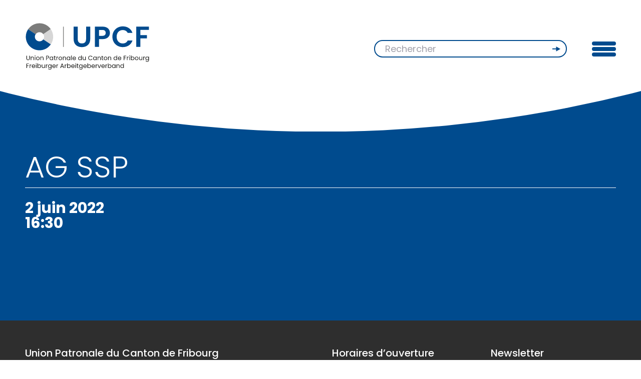

--- FILE ---
content_type: text/html; charset=utf-8
request_url: https://www.upcf.ch/evenements/ag-ssp/
body_size: 8024
content:
<!doctype html>
<html class="no-js" lang="fr-FR">
<head>
  <meta charset="UTF-8">
  <meta http-equiv="X-UA-Compatible" content="IE=edge">
  <title>AG SSP - Union Patronale du Canton de Fribourg</title>
  <link rel="stylesheet" href="https://www.upcf.ch/wp-content/themes/upcf/dist/main.0d7e2de639ce26a6e9bd.css" type="text/css" media="screen" />
  <meta http-equiv="Content-Type" content="text/html; charset=UTF-8" />
  <meta name="viewport" content="width=device-width, initial-scale=1.0">
  <link rel="pingback" href="https://www.upcf.ch/xmlrpc.php" />
  <link rel="preconnect" href="https://fonts.gstatic.com">
  <link href="https://fonts.googleapis.com/css2?family=Poppins:wght@300;400;500;600;700;900&display=swap" rel="stylesheet">
  <script>document.documentElement.className = document.documentElement.className.replace(/\bno-js\b/, '') + ' js';</script>

  <link rel="apple-touch-icon" sizes="180x180" href="/apple-touch-icon.png">
  <link rel="icon" type="image/png" sizes="32x32" href="/favicon-32x32.png">
  <link rel="icon" type="image/png" sizes="16x16" href="/favicon-16x16.png">
  <link rel="manifest" href="/site.webmanifest">
  <link rel="mask-icon" href="/safari-pinned-tab.svg" color="#5bbad5">
  <meta name="msapplication-TileColor" content="#ffffff">
  <meta name="theme-color" content="#ffffff">

  <!-- Google Tag Manager -->
  <script>(function(w,d,s,l,i){w[l]=w[l]||[];w[l].push({'gtm.start':
  new Date().getTime(),event:'gtm.js'});var f=d.getElementsByTagName(s)[0],
  j=d.createElement(s),dl=l!='dataLayer'?'&l='+l:'';j.async=true;j.src=
  'https://www.googletagmanager.com/gtm.js?id='+i+dl;f.parentNode.insertBefore(j,f);
  })(window,document,'script','dataLayer','GTM-K2NFK85');</script>
  <!-- End Google Tag Manager -->

  <meta name='robots' content='index, follow, max-image-preview:large, max-snippet:-1, max-video-preview:-1' />

	<!-- This site is optimized with the Yoast SEO plugin v26.8 - https://yoast.com/product/yoast-seo-wordpress/ -->
	<title>AG SSP - Union Patronale du Canton de Fribourg</title>
	<link rel="canonical" href="https://www.upcf.ch/evenements/ag-ssp/" />
	<meta property="og:locale" content="fr_FR" />
	<meta property="og:type" content="article" />
	<meta property="og:title" content="AG SSP - Union Patronale du Canton de Fribourg" />
	<meta property="og:url" content="https://www.upcf.ch/evenements/ag-ssp/" />
	<meta property="og:site_name" content="Union Patronale du Canton de Fribourg" />
	<meta name="twitter:card" content="summary_large_image" />
	<script type="application/ld+json" class="yoast-schema-graph">{"@context":"https://schema.org","@graph":[{"@type":"WebPage","@id":"https://www.upcf.ch/evenements/ag-ssp/","url":"https://www.upcf.ch/evenements/ag-ssp/","name":"AG SSP - Union Patronale du Canton de Fribourg","isPartOf":{"@id":"https://www.upcf.ch/#website"},"datePublished":"2021-11-19T13:26:37+00:00","breadcrumb":{"@id":"https://www.upcf.ch/evenements/ag-ssp/#breadcrumb"},"inLanguage":"fr-FR","potentialAction":[{"@type":"ReadAction","target":["https://www.upcf.ch/evenements/ag-ssp/"]}]},{"@type":"BreadcrumbList","@id":"https://www.upcf.ch/evenements/ag-ssp/#breadcrumb","itemListElement":[{"@type":"ListItem","position":1,"name":"Home","item":"https://www.upcf.ch/"},{"@type":"ListItem","position":2,"name":"AG SSP"}]},{"@type":"WebSite","@id":"https://www.upcf.ch/#website","url":"https://www.upcf.ch/","name":"Union Patronale du Canton de Fribourg","description":"","potentialAction":[{"@type":"SearchAction","target":{"@type":"EntryPoint","urlTemplate":"https://www.upcf.ch/?s={search_term_string}"},"query-input":{"@type":"PropertyValueSpecification","valueRequired":true,"valueName":"search_term_string"}}],"inLanguage":"fr-FR"}]}</script>
	<!-- / Yoast SEO plugin. -->


<link rel="alternate" title="oEmbed (JSON)" type="application/json+oembed" href="https://www.upcf.ch/wp-json/oembed/1.0/embed?url=https%3A%2F%2Fwww.upcf.ch%2Fevenements%2Fag-ssp%2F&#038;lang=fr" />
<link rel="alternate" title="oEmbed (XML)" type="text/xml+oembed" href="https://www.upcf.ch/wp-json/oembed/1.0/embed?url=https%3A%2F%2Fwww.upcf.ch%2Fevenements%2Fag-ssp%2F&#038;format=xml&#038;lang=fr" />
<style id='wp-img-auto-sizes-contain-inline-css' type='text/css'>
img:is([sizes=auto i],[sizes^="auto," i]){contain-intrinsic-size:3000px 1500px}
/*# sourceURL=wp-img-auto-sizes-contain-inline-css */
</style>
<style id='classic-theme-styles-inline-css' type='text/css'>
/*! This file is auto-generated */
.wp-block-button__link{color:#fff;background-color:#32373c;border-radius:9999px;box-shadow:none;text-decoration:none;padding:calc(.667em + 2px) calc(1.333em + 2px);font-size:1.125em}.wp-block-file__button{background:#32373c;color:#fff;text-decoration:none}
/*# sourceURL=/wp-includes/css/classic-themes.min.css */
</style>
<link rel="https://api.w.org/" href="https://www.upcf.ch/wp-json/" />
</head>
<body class="wp-singular event-template-default single single-event postid-4126 wp-theme-upcf" data-template="base.twig">
  <a href="#content" class="hidden focusable">Aller au contenu</a>

        <!-- Google Tag Manager (noscript) -->
  <noscript><iframe src="https://www.googletagmanager.com/ns.html?id=GTM-K2NFK85"
  height="0" width="0" style="display:none;visibility:hidden"></iframe></noscript>
  <!-- End Google Tag Manager (noscript) -->


      <header class="site-header  fixed top-0 w-full z-top bg-transparent" data-sticky-header>
  <div class="site-header__wrapper">
    <div class="container relative md:flex md:items-center md:justify-between extended-menu:mx-auto">
      <a class="site-header__logo z-30 block w-9/12 mb-4 md:w-1/2 extended-menu:w-auto extended-menu:mb-0" href="https://www.upcf.ch/" rel="home">
        <img class="site-header__logo-img max-w-full" width="333px" src="https://www.upcf.ch/wp-content/themes/upcf/assets/images/logo.svg" alt="Logo UPCF">
        <img class="site-header__logo-img logo-img--neg hidden extended-menu:block max-w-full" width="333px" src="https://www.upcf.ch/wp-content/themes/upcf/assets/images/logo-neg.svg" alt="Logo UPCF">
      </a>
      <nav class="site-header__nav z-20 flex items-center justify-between md:w-1/2 md:justify-end extended-menu:block extended-menu:w-auto" role="navigation">
        <form action="https://www.upcf.ch/" method="get" class="search-header relative bg-transparent w-9/12 md:pl-2 md:w-auto md:mr-20 extended-menu:hidden">
  <div class="flex items-center">
    <input class="h-14 w-full py-1 px-8 border-2 border-blue rounded-button font-normal" type="text" name="s" id="search" value="" placeholder="Rechercher" />
  </div>
  <button class="search-header__button absolute top-1/2 transform -translate-y-1/2 right-4 w-8 h-8" type="submit" value="" title="Rechercher"><svg height="10" viewBox="0 0 17 10" width="17" xmlns="http://www.w3.org/2000/svg"><path d="m7.507 0 8.553 4.887-8.553 4.888-.001-4.059h-7.506v-2h7.506z" fill="#004b8e"/></svg></button>
</form>
        <button id="toggle" class="site-header__toggle flex items-center extended-menu:hidden" aria-expanded="false">
          <div class="hbr">
  <div class="hbr__i">
    <div class="hbr__d"></div>
    <div class="hbr__d"></div>
    <div class="hbr__d"></div>
  </div>
</div>
        </button>
        <div id="menu" class="site-header__menu">
          <nav class="nav-main">
    <div class="nav-main__inner h-full flex flex-col md:flex-row md:flex-wrap md:justify-between extended-menu:block" id="navigation-wrapper">
    <div class="w-full order-last pb-24 md:pb-0 extended-menu:order-first flex items-center justify-between lg:justify-end lg:mb-6">
      <ul class="locales flex items-center mr-14 font-bold uppercase">
      	<li class="lang-item lang-item-2 lang-item-fr current-lang lang-item-first"><a lang="fr-FR" hreflang="fr-FR" href="https://www.upcf.ch/evenements/ag-ssp/" aria-current="true">fr</a></li>
	<li class="lang-item lang-item-5 lang-item-de no-translation"><a lang="de-DE" hreflang="de-DE" href="https://www.upcf.ch/de/">de</a></li>

    </ul>
        	<ul class="menu--social flex items-center lg:mr-14">
			<li class="facebook menu-item menu-item-type-custom menu-item-object-custom menu-item-783 mr-4 last:mr-0">
			<a target="_blank" href="https://www.facebook.com/upcf.ch/">Facebook</a>
		</li>
			<li class="linkedin menu-item menu-item-type-custom menu-item-object-custom menu-item-784 mr-4 last:mr-0">
			<a target="_blank" href="https://ch.linkedin.com/company/union-patronale-du-canton-de-fribourg">Linkedin</a>
		</li>
			<li class="instagram menu-item menu-item-type-custom menu-item-object-custom menu-item-5784 mr-4 last:mr-0">
			<a target="_blank" href="https://www.instagram.com/upcf_fav/">Instagram</a>
		</li>
		</ul>
    <form action="https://www.upcf.ch/" method="get" class="search-header relative bg-transparent hidden lg:block">
  <div class="flex items-center">
    <input class="h-14 w-full py-1 px-8 border-2 border-blue rounded-button font-normal" type="text" name="s" id="search" value="" placeholder="Rechercher" />
  </div>
  <button class="search-header__button absolute top-1/2 transform -translate-y-1/2 right-4 w-8 h-8" type="submit" value="" title="Rechercher"><svg height="10" viewBox="0 0 17 10" width="17" xmlns="http://www.w3.org/2000/svg"><path d="m7.507 0 8.553 4.887-8.553 4.888-.001-4.059h-7.506v-2h7.506z" fill="#004b8e"/></svg></button>
</form>
</div>
        	<ul class="menu menu--main order-first mb-18 md:w-1/2 extended-menu:order-last extended-menu:w-auto extended-menu:mb-0 text-xs md:text-xxs xl:text-xs font-medium">
			<li class=" menu-item menu-item-type-post_type menu-item-object-page menu-item-13018 menu-item-has-children menu__li is-depth-0">
      			<a target=""  href="https://www.upcf.ch/presentation/">
        UPCF
                  <span class="menu__arrow block ml-3">
            <svg width="14" height="9" viewBox="0 0 14 9" fill="none" xmlns="http://www.w3.org/2000/svg">
<path d="M1 1L7 7L13 1" stroke="#004B8E" stroke-width="2"/>
</svg>

          </span>
              </a>
              	<ul class="menu text-xs md:text-xxs xl:text-xs font-medium">
			<li class=" menu-item menu-item-type-post_type menu-item-object-page menu-item-13023 menu__li is-depth-1">
      			<a target=""  href="https://www.upcf.ch/presentation/">
        Présentation
              </a>
          </li>
			<li class=" menu-item menu-item-type-post_type menu-item-object-page menu-item-13633 menu__li is-depth-1">
      			<a target=""  href="https://www.upcf.ch/qui-sommes-nous/">
        Qui sommes-nous ?
              </a>
          </li>
			<li class=" menu-item menu-item-type-post_type menu-item-object-page menu-item-13024 menu__li is-depth-1">
      			<a target=""  href="https://www.upcf.ch/collaborateurs/">
        Collaborateurs
              </a>
          </li>
			<li class=" menu-item menu-item-type-post_type menu-item-object-page menu-item-15646 menu__li is-depth-1">
      			<a target=""  href="https://www.upcf.ch/formation-professionnelle-et-upcf/">
        Formation professionnelle et l’UPCF
              </a>
          </li>
		</ul>
          </li>
			<li class=" menu-item menu-item-type-post_type menu-item-object-page menu-item-13019 menu-item-has-children menu__li is-depth-0">
      			<a target=""  href="https://www.upcf.ch/nos-formations/">
        Formations et événements
                  <span class="menu__arrow block ml-3">
            <svg width="14" height="9" viewBox="0 0 14 9" fill="none" xmlns="http://www.w3.org/2000/svg">
<path d="M1 1L7 7L13 1" stroke="#004B8E" stroke-width="2"/>
</svg>

          </span>
              </a>
              	<ul class="menu text-xs md:text-xxs xl:text-xs font-medium">
			<li class=" menu-item menu-item-type-post_type menu-item-object-page menu-item-13408 menu__li is-depth-1">
      			<a target=""  href="https://www.upcf.ch/nos-formations/">
        Nos formations
              </a>
          </li>
			<li class=" menu-item menu-item-type-post_type menu-item-object-page menu-item-13407 menu__li is-depth-1">
      			<a target=""  href="https://www.upcf.ch/evenements/">
        Evénements
              </a>
          </li>
		</ul>
          </li>
			<li class=" menu-item menu-item-type-post_type menu-item-object-page current_page_parent menu-item-13021 menu-item-has-children menu__li is-depth-0">
      			<a target=""  href="https://www.upcf.ch/news/">
        Publications
                  <span class="menu__arrow block ml-3">
            <svg width="14" height="9" viewBox="0 0 14 9" fill="none" xmlns="http://www.w3.org/2000/svg">
<path d="M1 1L7 7L13 1" stroke="#004B8E" stroke-width="2"/>
</svg>

          </span>
              </a>
              	<ul class="menu text-xs md:text-xxs xl:text-xs font-medium">
			<li class=" menu-item menu-item-type-post_type menu-item-object-page current_page_parent menu-item-13027 menu__li is-depth-1">
      			<a target=""  href="https://www.upcf.ch/news/">
        News
              </a>
          </li>
			<li class=" menu-item menu-item-type-post_type menu-item-object-page menu-item-13028 menu__li is-depth-1">
      			<a target=""  href="https://www.upcf.ch/info-patronale/">
        Info Patronale
              </a>
          </li>
			<li class=" menu-item menu-item-type-post_type menu-item-object-page menu-item-16552 menu__li is-depth-1">
      			<a target=""  href="https://www.upcf.ch/presse/">
        Presse
              </a>
          </li>
			<li class=" menu-item menu-item-type-post_type menu-item-object-page menu-item-13029 menu__li is-depth-1">
      			<a target=""  href="https://www.upcf.ch/votations/">
        Votations
              </a>
          </li>
			<li class=" menu-item menu-item-type-post_type menu-item-object-page menu-item-13554 menu__li is-depth-1">
      			<a target=""  href="https://www.upcf.ch/rapport-annuel/">
        Rapport annuel
              </a>
          </li>
		</ul>
          </li>
			<li class=" menu-item menu-item-type-post_type menu-item-object-page menu-item-4881 menu__li is-depth-0">
      			<a target=""  href="https://www.upcf.ch/services/">
        Services
              </a>
          </li>
			<li class=" menu-item menu-item-type-post_type menu-item-object-page menu-item-13022 menu-item-has-children menu__li is-depth-0">
      			<a target=""  href="https://www.upcf.ch/associations-services/">
        Membres et associations
                  <span class="menu__arrow block ml-3">
            <svg width="14" height="9" viewBox="0 0 14 9" fill="none" xmlns="http://www.w3.org/2000/svg">
<path d="M1 1L7 7L13 1" stroke="#004B8E" stroke-width="2"/>
</svg>

          </span>
              </a>
              	<ul class="menu text-xs md:text-xxs xl:text-xs font-medium">
			<li class=" menu-item menu-item-type-post_type menu-item-object-page menu-item-13025 menu__li is-depth-1">
      			<a target=""  href="https://www.upcf.ch/associations-services/">
        Associations
              </a>
          </li>
			<li class=" menu-item menu-item-type-post_type menu-item-object-page menu-item-13026 menu__li is-depth-1">
      			<a target=""  href="https://www.upcf.ch/devenir-membre/">
        Devenir membre
              </a>
          </li>
		</ul>
          </li>
			<li class=" menu-item menu-item-type-post_type menu-item-object-page menu-item-17040 menu__li is-depth-0">
      			<a target=""  href="https://www.upcf.ch/emplois/">
        Emplois
              </a>
          </li>
		</ul>
  </div>
</nav>
        </div>
      </nav>
    </div>
  </div>
</header>
  
  <main role="main" class="site-content site-content--overlap">
    
<div class="bg-blue pt-68 pb-28 md:pb-36 lg:pt-74 lg:pb-56 xl:pt-100 text-white">
  <div class="container">
    <div class="xl:-mx-6">
      <div class="text-center lg:text-left xl:px-6">
  <div class="has-offset-left lg:flex lg:items-end lg:justify-between">
    <h1 class="heading1 text-center mb-6 lg:mb-4 lg:pr-16 lg:text-left text-white">AG SSP</h1>
          <div class="hidden lg:mb-8 hidden">
        <a href="#inscription" class="button inline-flex items-center text-center lg:text-left button--primary button--white">
  <div class="button__text mr-10">Inscription</div>
      <div class="button__icon hidden lg:block">
      <svg class="fill-current" height="16" viewBox="0 0 26 16" width="26" xmlns="http://www.w3.org/2000/svg"><path d="m11.861 0 13.513 7.722-13.513 7.722v-6.995l-11.861.001v-2l11.861-.001z" fill=""/></svg>

    </div>
    <div class="button__icon lg:hidden">
      <svg height="10" viewBox="0 0 17 10" width="17" xmlns="http://www.w3.org/2000/svg"><path d="m7.507 0 8.553 4.887-8.553 4.888-.001-4.059h-7.506v-2h7.506z" fill="#FFFFFF"/></svg>

    </div>
  </a>
      </div>
      </div>
      <hr class="text-white">
  
      <div class="mt-8 text-center hidden lg:hidden">
      <a href="#inscription" class="button inline-flex items-center text-center lg:text-left button--primary button--white">
  <div class="button__text mr-10">Inscription</div>
      <div class="button__icon hidden lg:block">
      <svg class="fill-current" height="16" viewBox="0 0 26 16" width="26" xmlns="http://www.w3.org/2000/svg"><path d="m11.861 0 13.513 7.722-13.513 7.722v-6.995l-11.861.001v-2l11.861-.001z" fill=""/></svg>

    </div>
    <div class="button__icon lg:hidden">
      <svg height="10" viewBox="0 0 17 10" width="17" xmlns="http://www.w3.org/2000/svg"><path d="m7.507 0 8.553 4.887-8.553 4.888-.001-4.059h-7.506v-2h7.506z" fill="#FFFFFF"/></svg>

    </div>
  </a>
    </div>
  </div>
      <div class="mt-16 md:mt-20 lg:mt-10 lg:w-8/12 xl:w-10/12 xl:mx-auto xl:px-6">
        <div class="flex flex-col-reverse justify-between mb-10 md:flex-row md:items-center md:-mx-3.25 md:mb-12 lg:block lg:mb-0 lg:mx-0">
          <div class="heading3 md:mb-0 lg:mb-16 md:px-3.25 lg:px-0">
            2 juin 2022
            <div>16:30</div>          </div>
        </div>
        <div class=" lg:w-full xl:w-7/10 rich-text"></div>
              </div>
    </div>
  </div>
</div>

  
  


  </main>

      <footer class="site-footer bg-black pt-12 text-white md:pt-20">
  <div class="container">
    <div class="grid grid-cols-1 lg:grid-cols-4 gap-24">

      <div class="lg:col-span-3 grid grid-cols-1 md:grid-cols-3 gap-10 md:gap-20">

        <div class="md:col-span-2">
          <h5 class="heading5 mb-10">Union Patronale du Canton de Fribourg</h5>
          <div>Rue de l’Hôpital 15</div>
          <div>CP 592</div>
          <div>1701&nbspFribourg</div>
        </div>

        <div>
          <h5 class="heading5 mb-10">Horaires d’ouverture</h5>
                      <div>Lundi au jeudi</div>
            <div>07:30-12:00 / 13:30-17:00</div>
                      <div>Vendredi</div>
            <div>07:30-12:00 / 13:30-16:00</div>
                  </div>

        <div>
          <div class="contact-option mb-10 md:mb-14 lg:mb-0 ">
  <h5 class="heading5 mb-4 border-b border-white">Contact</h5>
  <a class="block" href="mailto:&#111;f&#102;&#105;&#99;&#101;&#64;upc&#102;&#46;ch">office@upcf.ch</a>
</div>
        </div>

        <div>
          <div class="contact-option mb-10 md:mb-14 lg:mb-0 ">
  <h5 class="heading5 mb-4 border-b border-white">Téléphone</h5>
  <a class="block" href="tel:+41263503300">+41 26 350 33 00</a>
</div>
        </div>

        <div>
          <h5 class="heading5 mb-4 border-b border-white">
            <a href="mailto:m&#101;&#108;a&#110;ie.&#98;&#97;e&#99;&#104;&#108;&#101;&#114;&#64;up&#99;&#102;&#46;&#99;h">              Médias
            </a>          </h5>
          <a class="block" href="tel:+41263503325">+41 26 350 33 25</a>        </div>

      </div>

      <div>
        <h5 class="heading5 mb-10">Newsletter</h5>
        
<script src="https://landings.newsletter.upcf.ch/76846119-391b-4912-9970-6ea828ae1855/0cb25f9b-4df0-f011-8406-7ced8d4489b4.js" charset="UTF-8"></script>

<form id="sb_form" onsubmit="tdFormInstance.process(); return false;" method="post" style="padding: 0; background: transparent;">
  <table width="100%" cellpadding="0" cellspacing="0">
    <tr>
      <td id="innerForm" width="100%">
        <table width="100%" cellpadding="0" cellspacing="0">
          <tr>
            <td>
              <span style="display: flex;flex-direction: row;">
                <div>
                  <p style="color: #fff;
        font-size: 17px;
        line-height: 26px;text-align: left;
        margin: 0; mso-line-height-rule: exactly;"><span style="font-size: 14px; line-height: 26px;">Nom</span></p>
                </div>
                <div style="font-size: 13px;margin-left: 5px;font-family:'Open Sans', Verdana, Arial, sans-serif; color:#fff;">*</div>
              </span>
              <input type="text" name="td_customfield|85bbaab9-4df0-f011-8406-7ced8d4489b4" style="width: 100%;" class="theme input " required="true">
            </td>
          </tr>
        </table>
        <table width="100%" cellpadding="0" cellspacing="0">
          <tr>
            <td>
              <span style="display: flex;flex-direction: row;">
                <div>
                  <p style="color: #fff;
        font-size: 17px;
        line-height: 26px;text-align: left;
        margin: 0; mso-line-height-rule: exactly;"><span style="font-size: 14px; line-height: 26px;">Pr&eacute;nom</span></p>
                </div>
                <div style="font-size: 13px;margin-left: 5px;font-family:'Open Sans', Verdana, Arial, sans-serif; color:#fff;">*</div>
              </span>
              <input type="text" name="td_customfield|bfbbaab9-4df0-f011-8406-7ced8d4489b4" style="width: 100%;" class="theme input " required="true">
            </td>
          </tr>
        </table>
        <table width="100%" cellpadding="0" cellspacing="0">
          <tr>
            <td>
              <span style="display: flex;flex-direction: row;">
                <div>
                  <p style="color: #fff;
        font-size: 17px;
        line-height: 26px;text-align: left;
        margin: 0; mso-line-height-rule: exactly;"><span style="font-size: 14px; line-height: 26px;">Adresse e-mail</span></p>
                </div>
                <div style="font-size: 13px;margin-left: 5px;font-family:'Open Sans', Verdana, Arial, sans-serif; color:#fff;">*</div>
              </span>
              <input type="email" name="td_customfield|08eca7bf-4df0-f011-8406-7ced8d4489b4" style="width: 100%;" class="theme input " required="true">
            </td>
          </tr>
        </table>
        <table width="100%" cellpadding="0" cellspacing="0" style="margin-top: 7px">
          <tr>
            <td align="left">
              <div id="div-submitInput" style="display: flex; flex-direction: row;justify-content: flex-start">
                <button id="submitInput" type="submit" value="VALIDER" class="button mobile-full-width"><span style="margin: 0px;">VALIDER</span></button>
                <div class="loader" style="display:none"></div>
              </div>
            </td>
          </tr>
        </table>
        
      </td>
    </tr>
  </table>
</form>

      </div>

    </div>

    <div class="py-5">
              	<ul class="menu--impressum flex items-center lg:mr-14">
			<li class=" menu-item menu-item-type-post_type menu-item-object-page menu-item-privacy-policy menu-item-969 mr-4 last:mr-0">
			<a href="https://www.upcf.ch/declaration-protection-donnees-impressum/" >Protection des données &#038; Impressum</a>
		</li>
		</ul>
          </div>

  </div>
</footer>
  
      
<dialog class="notice" data-notice role="dialog" aria-modal="true">
  <div class="notice__inner relative">
    <h2 class="text-m leading-tight font-semibold mb-8 text-blue pr-12">Portes ouvertes du Campus Le Vivier</h2>
          <div class="notice__image mb-8">
        <img  srcset="https://www.upcf.ch/wp-content/uploads/2026/01/PopUp_Portesouvers_CLV_FR.png 768w,
              https://www.upcf.ch/wp-content/uploads/2026/01/PopUp_Portesouvers_CLV_FR.png 1536w,
              https://www.upcf.ch/wp-content/uploads/2026/01/PopUp_Portesouvers_CLV_FR.png 3072w"
      sizes="(max-width: 767px) 100vw,
             560px"
      src="https://www.upcf.ch/wp-content/uploads/2026/01/PopUp_Portesouvers_CLV_FR.png"
      class="w-full h-auto"
      alt=""
      data-object-fit="cover"
      loading="lazy"
>
      </div>
                  <div class="mt-8">
        <a href="https://www.apprentissage-fribourg.ch/portes-ouvertes" class="button inline-flex items-center">
  <div class="button__text ">Plus d'informations</div>
  </a>
      </div>
        <button class="notice__close absolute top-3 right-0 text-blue hover:text-black" data-notice-close aria-label="Close notice">
      <svg width="24" height="24" viewBox="0 0 24 24" fill="none" xmlns="http://www.w3.org/2000/svg">
        <path d="M18 6L6 18" stroke="currentColor" stroke-width="2" stroke-linecap="round" stroke-linejoin="round"/>
        <path d="M6 6L18 18" stroke="currentColor" stroke-width="2" stroke-linecap="round" stroke-linejoin="round"/>
      </svg>
    </button>
  </div>
</dialog>
  
  <script type="text/javascript" id="pll_cookie_script-js-after">
/* <![CDATA[ */
(function() {
				var expirationDate = new Date();
				expirationDate.setTime( expirationDate.getTime() + 31536000 * 1000 );
				document.cookie = "pll_language=fr; expires=" + expirationDate.toUTCString() + "; path=/; secure; SameSite=Lax";
			}());

//# sourceURL=pll_cookie_script-js-after
/* ]]> */
</script>
<script type="text/javascript" src="https://www.upcf.ch/wp-content/themes/upcf/assets/vendors/jquery-3.5.1.min.js?ver=3.5.1" id="jquery-core-js"></script>
<script type="text/javascript" src="https://www.upcf.ch/wp-content/themes/upcf/assets/vendors/jquery-migrate-3.3.0.min.js?ver=3.3.0" id="jquery-migrate-js"></script>
<script type="speculationrules">
{"prefetch":[{"source":"document","where":{"and":[{"href_matches":"/*"},{"not":{"href_matches":["/wp-*.php","/wp-admin/*","/wp-content/uploads/*","/wp-content/*","/wp-content/plugins/*","/wp-content/themes/upcf/*","/*\\?(.+)"]}},{"not":{"selector_matches":"a[rel~=\"nofollow\"]"}},{"not":{"selector_matches":".no-prefetch, .no-prefetch a"}}]},"eagerness":"conservative"}]}
</script>
<style id='global-styles-inline-css' type='text/css'>
:root{--wp--preset--aspect-ratio--square: 1;--wp--preset--aspect-ratio--4-3: 4/3;--wp--preset--aspect-ratio--3-4: 3/4;--wp--preset--aspect-ratio--3-2: 3/2;--wp--preset--aspect-ratio--2-3: 2/3;--wp--preset--aspect-ratio--16-9: 16/9;--wp--preset--aspect-ratio--9-16: 9/16;--wp--preset--color--black: #000000;--wp--preset--color--cyan-bluish-gray: #abb8c3;--wp--preset--color--white: #ffffff;--wp--preset--color--pale-pink: #f78da7;--wp--preset--color--vivid-red: #cf2e2e;--wp--preset--color--luminous-vivid-orange: #ff6900;--wp--preset--color--luminous-vivid-amber: #fcb900;--wp--preset--color--light-green-cyan: #7bdcb5;--wp--preset--color--vivid-green-cyan: #00d084;--wp--preset--color--pale-cyan-blue: #8ed1fc;--wp--preset--color--vivid-cyan-blue: #0693e3;--wp--preset--color--vivid-purple: #9b51e0;--wp--preset--gradient--vivid-cyan-blue-to-vivid-purple: linear-gradient(135deg,rgb(6,147,227) 0%,rgb(155,81,224) 100%);--wp--preset--gradient--light-green-cyan-to-vivid-green-cyan: linear-gradient(135deg,rgb(122,220,180) 0%,rgb(0,208,130) 100%);--wp--preset--gradient--luminous-vivid-amber-to-luminous-vivid-orange: linear-gradient(135deg,rgb(252,185,0) 0%,rgb(255,105,0) 100%);--wp--preset--gradient--luminous-vivid-orange-to-vivid-red: linear-gradient(135deg,rgb(255,105,0) 0%,rgb(207,46,46) 100%);--wp--preset--gradient--very-light-gray-to-cyan-bluish-gray: linear-gradient(135deg,rgb(238,238,238) 0%,rgb(169,184,195) 100%);--wp--preset--gradient--cool-to-warm-spectrum: linear-gradient(135deg,rgb(74,234,220) 0%,rgb(151,120,209) 20%,rgb(207,42,186) 40%,rgb(238,44,130) 60%,rgb(251,105,98) 80%,rgb(254,248,76) 100%);--wp--preset--gradient--blush-light-purple: linear-gradient(135deg,rgb(255,206,236) 0%,rgb(152,150,240) 100%);--wp--preset--gradient--blush-bordeaux: linear-gradient(135deg,rgb(254,205,165) 0%,rgb(254,45,45) 50%,rgb(107,0,62) 100%);--wp--preset--gradient--luminous-dusk: linear-gradient(135deg,rgb(255,203,112) 0%,rgb(199,81,192) 50%,rgb(65,88,208) 100%);--wp--preset--gradient--pale-ocean: linear-gradient(135deg,rgb(255,245,203) 0%,rgb(182,227,212) 50%,rgb(51,167,181) 100%);--wp--preset--gradient--electric-grass: linear-gradient(135deg,rgb(202,248,128) 0%,rgb(113,206,126) 100%);--wp--preset--gradient--midnight: linear-gradient(135deg,rgb(2,3,129) 0%,rgb(40,116,252) 100%);--wp--preset--font-size--small: 13px;--wp--preset--font-size--medium: 20px;--wp--preset--font-size--large: 36px;--wp--preset--font-size--x-large: 42px;--wp--preset--spacing--20: 0.44rem;--wp--preset--spacing--30: 0.67rem;--wp--preset--spacing--40: 1rem;--wp--preset--spacing--50: 1.5rem;--wp--preset--spacing--60: 2.25rem;--wp--preset--spacing--70: 3.38rem;--wp--preset--spacing--80: 5.06rem;--wp--preset--shadow--natural: 6px 6px 9px rgba(0, 0, 0, 0.2);--wp--preset--shadow--deep: 12px 12px 50px rgba(0, 0, 0, 0.4);--wp--preset--shadow--sharp: 6px 6px 0px rgba(0, 0, 0, 0.2);--wp--preset--shadow--outlined: 6px 6px 0px -3px rgb(255, 255, 255), 6px 6px rgb(0, 0, 0);--wp--preset--shadow--crisp: 6px 6px 0px rgb(0, 0, 0);}:where(.is-layout-flex){gap: 0.5em;}:where(.is-layout-grid){gap: 0.5em;}body .is-layout-flex{display: flex;}.is-layout-flex{flex-wrap: wrap;align-items: center;}.is-layout-flex > :is(*, div){margin: 0;}body .is-layout-grid{display: grid;}.is-layout-grid > :is(*, div){margin: 0;}:where(.wp-block-columns.is-layout-flex){gap: 2em;}:where(.wp-block-columns.is-layout-grid){gap: 2em;}:where(.wp-block-post-template.is-layout-flex){gap: 1.25em;}:where(.wp-block-post-template.is-layout-grid){gap: 1.25em;}.has-black-color{color: var(--wp--preset--color--black) !important;}.has-cyan-bluish-gray-color{color: var(--wp--preset--color--cyan-bluish-gray) !important;}.has-white-color{color: var(--wp--preset--color--white) !important;}.has-pale-pink-color{color: var(--wp--preset--color--pale-pink) !important;}.has-vivid-red-color{color: var(--wp--preset--color--vivid-red) !important;}.has-luminous-vivid-orange-color{color: var(--wp--preset--color--luminous-vivid-orange) !important;}.has-luminous-vivid-amber-color{color: var(--wp--preset--color--luminous-vivid-amber) !important;}.has-light-green-cyan-color{color: var(--wp--preset--color--light-green-cyan) !important;}.has-vivid-green-cyan-color{color: var(--wp--preset--color--vivid-green-cyan) !important;}.has-pale-cyan-blue-color{color: var(--wp--preset--color--pale-cyan-blue) !important;}.has-vivid-cyan-blue-color{color: var(--wp--preset--color--vivid-cyan-blue) !important;}.has-vivid-purple-color{color: var(--wp--preset--color--vivid-purple) !important;}.has-black-background-color{background-color: var(--wp--preset--color--black) !important;}.has-cyan-bluish-gray-background-color{background-color: var(--wp--preset--color--cyan-bluish-gray) !important;}.has-white-background-color{background-color: var(--wp--preset--color--white) !important;}.has-pale-pink-background-color{background-color: var(--wp--preset--color--pale-pink) !important;}.has-vivid-red-background-color{background-color: var(--wp--preset--color--vivid-red) !important;}.has-luminous-vivid-orange-background-color{background-color: var(--wp--preset--color--luminous-vivid-orange) !important;}.has-luminous-vivid-amber-background-color{background-color: var(--wp--preset--color--luminous-vivid-amber) !important;}.has-light-green-cyan-background-color{background-color: var(--wp--preset--color--light-green-cyan) !important;}.has-vivid-green-cyan-background-color{background-color: var(--wp--preset--color--vivid-green-cyan) !important;}.has-pale-cyan-blue-background-color{background-color: var(--wp--preset--color--pale-cyan-blue) !important;}.has-vivid-cyan-blue-background-color{background-color: var(--wp--preset--color--vivid-cyan-blue) !important;}.has-vivid-purple-background-color{background-color: var(--wp--preset--color--vivid-purple) !important;}.has-black-border-color{border-color: var(--wp--preset--color--black) !important;}.has-cyan-bluish-gray-border-color{border-color: var(--wp--preset--color--cyan-bluish-gray) !important;}.has-white-border-color{border-color: var(--wp--preset--color--white) !important;}.has-pale-pink-border-color{border-color: var(--wp--preset--color--pale-pink) !important;}.has-vivid-red-border-color{border-color: var(--wp--preset--color--vivid-red) !important;}.has-luminous-vivid-orange-border-color{border-color: var(--wp--preset--color--luminous-vivid-orange) !important;}.has-luminous-vivid-amber-border-color{border-color: var(--wp--preset--color--luminous-vivid-amber) !important;}.has-light-green-cyan-border-color{border-color: var(--wp--preset--color--light-green-cyan) !important;}.has-vivid-green-cyan-border-color{border-color: var(--wp--preset--color--vivid-green-cyan) !important;}.has-pale-cyan-blue-border-color{border-color: var(--wp--preset--color--pale-cyan-blue) !important;}.has-vivid-cyan-blue-border-color{border-color: var(--wp--preset--color--vivid-cyan-blue) !important;}.has-vivid-purple-border-color{border-color: var(--wp--preset--color--vivid-purple) !important;}.has-vivid-cyan-blue-to-vivid-purple-gradient-background{background: var(--wp--preset--gradient--vivid-cyan-blue-to-vivid-purple) !important;}.has-light-green-cyan-to-vivid-green-cyan-gradient-background{background: var(--wp--preset--gradient--light-green-cyan-to-vivid-green-cyan) !important;}.has-luminous-vivid-amber-to-luminous-vivid-orange-gradient-background{background: var(--wp--preset--gradient--luminous-vivid-amber-to-luminous-vivid-orange) !important;}.has-luminous-vivid-orange-to-vivid-red-gradient-background{background: var(--wp--preset--gradient--luminous-vivid-orange-to-vivid-red) !important;}.has-very-light-gray-to-cyan-bluish-gray-gradient-background{background: var(--wp--preset--gradient--very-light-gray-to-cyan-bluish-gray) !important;}.has-cool-to-warm-spectrum-gradient-background{background: var(--wp--preset--gradient--cool-to-warm-spectrum) !important;}.has-blush-light-purple-gradient-background{background: var(--wp--preset--gradient--blush-light-purple) !important;}.has-blush-bordeaux-gradient-background{background: var(--wp--preset--gradient--blush-bordeaux) !important;}.has-luminous-dusk-gradient-background{background: var(--wp--preset--gradient--luminous-dusk) !important;}.has-pale-ocean-gradient-background{background: var(--wp--preset--gradient--pale-ocean) !important;}.has-electric-grass-gradient-background{background: var(--wp--preset--gradient--electric-grass) !important;}.has-midnight-gradient-background{background: var(--wp--preset--gradient--midnight) !important;}.has-small-font-size{font-size: var(--wp--preset--font-size--small) !important;}.has-medium-font-size{font-size: var(--wp--preset--font-size--medium) !important;}.has-large-font-size{font-size: var(--wp--preset--font-size--large) !important;}.has-x-large-font-size{font-size: var(--wp--preset--font-size--x-large) !important;}
/*# sourceURL=global-styles-inline-css */
</style>


  
  <script>
    // LoadJS from https://github.com/filamentgroup/loadJS
    function loadJS(d,b){var c=window.document.getElementsByTagName("script")[0],a=window.document.createElement("script");a.src=d;a.async=!0;c.parentNode.insertBefore(a,c);b&&"function"===typeof b&&(a.onload=b);return a};
    // Set base url for webpack async loading.
    window.themeUrl = "https://www.upcf.ch/wp-content/themes/upcf/";
    loadJS("https://www.upcf.ch/wp-content/themes/upcf/dist/main.e7a5b363d3d5b0f139f4.js");
  </script>

</body>
</html>


--- FILE ---
content_type: image/svg+xml
request_url: https://www.upcf.ch/wp-content/themes/upcf/assets/images/logo.svg
body_size: 10443
content:
<svg xmlns="http://www.w3.org/2000/svg" width="432" height="165" viewBox="0 0 432 165"><g fill="none" fill-rule="evenodd"><g fill="#1D1D1B" fill-rule="nonzero" transform="translate(4.782 114.678)"><path d="M0 1.4027423 1.99337063 1.4027423 1.99337063 11.0572439C1.99337063 13.8627285 3.50401618 15.0667017 5.75862627 15.0667017 8.01323635 15.0667017 9.50116543 13.8627285 9.50116543 11.0572439L9.50116543 1.4027423 11.4945361 1.4027423 11.4945361 11.0402066C11.4945361 15.0042314 8.88782062 16.8215493 5.73590979 16.8215493 2.58399897 16.8215493 0 15.0042314 0 11.0402066L0 1.4027423 0 1.4027423ZM23.5967378 9.87598726C23.5967378 7.42260802 22.2621449 6.17320192 20.2460578 6.17320192 18.2072543 6.17320192 16.8101911 7.44532449 16.8101911 10.0293235L16.8101911 16.662534 14.8168204 16.662534 14.8168204 4.66255638 16.8101911 4.66255638 16.8101911 6.37197108C17.5995886 5.12256498 19.0420847 4.44674987 20.6663126 4.44674987 23.4490807 4.44674987 25.5730711 6.15616457 25.5730711 9.59203133L25.5730711 16.662534 23.6024169 16.662534 23.6024169 9.87598726 23.5967378 9.87598726ZM28.4978172 1.35730935C28.4978172.590628335 29.0884455 0 29.8551265 0 30.5763746 0 31.1670029.590628335 31.1670029 1.35730935 31.1670029 2.12399036 30.5763746 2.71461869 29.8551265 2.71461869 29.0884455 2.71461869 28.4978172 2.12399036 28.4978172 1.35730935ZM28.827206 4.66255638 30.8205767 4.66255638 30.8205767 16.662534 28.827206 16.662534 28.827206 4.66255638ZM39.4471578 16.8613031C36.0510449 16.8613031 33.4670459 14.4533569 33.4670459 10.6426683 33.4670459 6.85469616 36.1362317 4.46946634 39.5323446 4.46946634 42.9454949 4.46946634 45.5976433 6.85469616 45.5976433 10.6426683 45.5976433 14.4533569 42.8603081 16.8613031 39.4471578 16.8613031ZM39.4471578 15.1121346C41.5257152 15.1121346 43.5645188 13.6866758 43.5645188 10.6426683 43.5645188 7.62137717 41.5711482 6.1959184 39.5153073 6.1959184 37.4140334 6.1959184 35.5058495 7.62137717 35.5058495 10.6426683 35.5058495 13.6866758 37.3629213 15.1121346 39.4471578 15.1121346ZM57.0013134 9.87598726C57.0013134 7.42260802 55.6667206 6.17320192 53.6506335 6.17320192 51.6118299 6.17320192 50.2147667 7.44532449 50.2147667 10.0293235L50.2147667 16.662534 48.2213961 16.662534 48.2213961 4.66255638 50.2147667 4.66255638 50.2147667 6.37197108C51.0041642 5.12256498 52.4466603 4.44674987 54.0708882 4.44674987 56.8536564 4.44674987 58.9776467 6.15616457 58.9776467 9.59203133L58.9776467 16.662534 57.0069926 16.662534 57.0069926 9.87598726 57.0013134 9.87598726ZM73.0050697 10.2905629 70.0689654 10.2905629 70.0689654 16.662534 68.0755947 16.662534 68.0755947 1.39706318 73.0050697 1.39706318C76.5942726 1.39706318 78.2809709 3.36771733 78.2809709 5.86652952 78.2809709 8.18928903 76.7930418 10.2905629 73.0050697 10.2905629ZM73.0050697 8.64929764C75.2823962 8.64929764 76.2478464 7.57594422 76.2478464 5.86652952 76.2478464 4.09464451 75.2823962 3.04400757 73.0050697 3.04400757L70.0689654 3.04400757 70.0689654 8.64929764 73.0050697 8.64929764ZM85.7035789 4.46946634C87.9354725 4.46946634 89.4688345 5.60529006 90.1730452 6.85469616L90.1730452 4.66255638 92.1891323 4.66255638 92.1891323 16.662534 90.1730452 16.662534 90.1730452 14.4306404C89.4517972 15.7254794 87.8957187 16.8613031 85.6865415 16.8613031 82.4891978 16.8613031 80.0130923 14.3454536 80.0130923 10.6199518 80.0074229 6.87741263 82.4835186 4.46946634 85.7035789 4.46946634ZM86.0954381 6.1959184C83.9032983 6.1959184 82.0462265 7.79742985 82.0462265 10.6199518 82.0462265 13.4424737 83.9089774 15.1121346 86.0954381 15.1121346 88.2875779 15.1121346 90.1673661 13.4708693 90.1673661 10.6426683 90.1673661 7.85990015 88.2875779 6.1959184 86.0954381 6.1959184ZM95.9884627 6.30950077 94.4323842 6.30950077 94.4323842 4.66823549 95.9884627 4.66823549 95.9884627 1.6469444 97.9818333 1.6469444 97.9818333 4.66823549 101.111028 4.66823549 101.111028 6.30950077 97.9818333 6.30950077 97.9818333 13.3800034C97.9818333 14.5612601 98.4191254 14.9815149 99.6458151 14.9815149L101.111028 14.9815149 101.111028 16.6682131 99.3164262 16.6682131C97.1924358 16.6682131 95.9884627 15.7936288 95.9884627 13.3856826L95.9884627 6.30950077ZM105.512345 16.662534 103.518974 16.662534 103.518974 4.66255638 105.512345 4.66255638 105.512345 6.61049406C106.193839 5.27590119 107.482999 4.44107075 109.391183 4.44107075L109.391183 6.49691169 108.863025 6.49691169C106.96052 6.49691169 105.512345 7.34877948 105.512345 10.1315476L105.512345 16.662534ZM116.916015 16.8613031C113.519902 16.8613031 110.935903 14.4533569 110.935903 10.6426683 110.935903 6.85469616 113.605089 4.46946634 117.001202 4.46946634 120.420031 4.46946634 123.066509 6.85469616 123.066509 10.6426683 123.072179 14.4533569 120.334844 16.8613031 116.916015 16.8613031ZM116.916015 15.1121346C118.994572 15.1121346 121.033376 13.6866758 121.033376 10.6426683 121.033376 7.62137717 119.040005 6.1959184 116.984164 6.1959184 114.88289 6.1959184 112.974706 7.62137717 112.974706 10.6426683 112.974706 13.6866758 114.837457 15.1121346 116.916015 15.1121346ZM134.475849 9.87598726C134.475849 7.42260802 133.141257 6.17320192 131.125169 6.17320192 129.086366 6.17320192 127.689303 7.44532449 127.689303 10.0293235L127.689303 16.662534 125.695932 16.662534 125.695932 4.66255638 127.689303 4.66255638 127.689303 6.37197108C128.4787 5.12256498 129.921196 4.44674987 131.545424 4.44674987 134.328192 4.44674987 136.452183 6.15616457 136.452183 9.59203133L136.452183 16.662534 134.481529 16.662534 134.481529 9.87598726 134.475849 9.87598726ZM144.65283 4.46946634C146.884724 4.46946634 148.418086 5.60529006 149.122296 6.85469616L149.122296 4.66255638 151.138383 4.66255638 151.138383 16.662534 149.122296 16.662534 149.122296 14.4306404C148.401048 15.7254794 146.84497 16.8613031 144.635793 16.8613031 141.438449 16.8613031 138.962343 14.3454536 138.962343 10.6199518 138.956674 6.87741263 141.43277 4.46946634 144.65283 4.46946634ZM145.044689 6.1959184C142.852549 6.1959184 140.995478 7.79742985 140.995478 10.6199518 140.995478 13.4424737 142.858229 15.1121346 145.044689 15.1121346 147.236829 15.1121346 149.11663 13.4708693 149.11663 10.6426683 149.122296 7.85990015 147.236829 6.1959184 145.044689 6.1959184Z"/><polygon points="154.5 .46 156.494 .46 156.494 16.663 154.5 16.663"/><path d="M165.074941 16.8613031C161.66179 16.8613031 159.140262 14.4533569 159.140262 10.6426683 159.140262 6.85469616 161.570924 4.46946634 165.074941 4.46946634 168.55624 4.46946634 170.833567 6.92284558 170.833567 10.2053761 170.833567 10.6426683 170.81085 10.9947736 170.765417 11.4093493L161.173386 11.4093493C161.326722 13.840012 163.036137 15.1746049 165.069261 15.1746049 166.863863 15.1746049 168.005366 14.2545877 168.442658 12.9654278L170.589365 12.9654278C169.981699 15.1518884 168.056478 16.8613031 165.074941 16.8613031ZM161.201782 9.79080048 168.777726 9.79080048C168.800442 7.44532449 167.045595 6.15616457 164.989754 6.15616457 163.041816 6.15616457 161.417588 7.44532449 161.201782 9.79080048ZM184.276041 4.46946634C186.161508 4.46946634 187.88796 5.43491651 188.72279 6.81494233L188.72279.465687726 190.738878.465687726 190.738878 16.6682131 188.72279 16.6682131 188.72279 14.413603C188.001542 15.7481959 186.445464 16.8669823 184.253324 16.8669823 181.033264 16.8669823 178.562837 14.3511327 178.562837 10.6256309 178.557168 6.87741263 181.033264 4.46946634 184.276041 4.46946634ZM184.645183 6.1959184C182.453043 6.1959184 180.595972 7.79742985 180.595972 10.6199518 180.595972 13.4424737 182.458723 15.1121346 184.645183 15.1121346 186.837323 15.1121346 188.717124 13.4708693 188.717124 10.6426683 188.72279 7.85990015 186.837323 6.1959184 184.645183 6.1959184ZM204.743584 16.662534 202.750213 16.662534 202.750213 14.890649C201.983532 16.1400551 200.51832 16.8385867 198.916808 16.8385867 196.156757 16.8385867 193.987333 15.129172 193.987333 11.6933052L193.987333 4.66255638 195.957988 4.66255638 195.957988 11.4320658C195.957988 13.8627285 197.29258 15.1121346 199.308667 15.1121346 201.364508 15.1121346 202.744534 13.840012 202.744534 11.2560131L202.744534 4.66255638 204.737905 4.66255638 204.737905 16.662534 204.743584 16.662534ZM220.832527 1.20397314C224.137774 1.20397314 226.767206 2.8679549 227.90303 5.82677569L225.5178 5.82677569C224.682969 3.98674126 223.064421 2.95882079 220.832527 2.95882079 217.635183 2.95882079 215.249953 5.2815803 215.249953 9.02411947 215.249953 12.7439422 217.635183 15.0667017 220.832527 15.0667017 223.064421 15.0667017 224.688649 14.0387812 225.5178 12.2214632L227.90303 12.2214632C226.767206 15.1575676 224.137774 16.7988328 220.832527 16.7988328 216.56183 16.7988328 213.21115 13.6014891 213.21115 9.02411947 213.21115 4.44674987 216.56183 1.20397314 220.832527 1.20397314ZM235.802684 4.46946634C238.034577 4.46946634 239.567939 5.60529006 240.27215 6.85469616L240.27215 4.66255638 242.288237 4.66255638 242.288237 16.662534 240.27215 16.662534 240.27215 14.4306404C239.550902 15.7254794 237.994823 16.8613031 235.785646 16.8613031 232.588303 16.8613031 230.112207 14.3454536 230.112207 10.6199518 230.112207 6.87741263 232.588303 4.46946634 235.802684 4.46946634ZM236.200222 6.1959184C234.008082 6.1959184 232.15101 7.79742985 232.15101 10.6199518 232.15101 13.4424737 234.013761 15.1121346 236.200222 15.1121346 238.392362 15.1121346 240.27215 13.4708693 240.27215 10.6426683 240.27215 7.85990015 238.386683 6.1959184 236.200222 6.1959184ZM254.435872 9.87598726C254.435872 7.42260802 253.101279 6.17320192 251.085192 6.17320192 249.046388 6.17320192 247.649325 7.44532449 247.649325 10.0293235L247.649325 16.662534 245.655954 16.662534 245.655954 4.66255638 247.649325 4.66255638 247.649325 6.37197108C248.438723 5.12256498 249.881219 4.44674987 251.505447 4.44674987 254.288215 4.44674987 256.412205 6.15616457 256.412205 9.59203133L256.412205 16.662534 254.441551 16.662534 254.441551 9.87598726 254.435872 9.87598726ZM260.103632 6.30950077 258.547554 6.30950077 258.547554 4.66823549 260.103632 4.66823549 260.103632 1.6469444 262.097003 1.6469444 262.097003 4.66823549 265.226197 4.66823549 265.226197 6.30950077 262.097003 6.30950077 262.097003 13.3800034C262.097003 14.5612601 262.534295 14.9815149 263.760985 14.9815149L265.226197 14.9815149 265.226197 16.6682131 263.431596 16.6682131C261.307605 16.6682131 260.103632 15.7936288 260.103632 13.3856826L260.103632 6.30950077 260.103632 6.30950077ZM272.864612 16.8613031C269.468499 16.8613031 266.8845 14.4533569 266.8845 10.6426683 266.8845 6.85469616 269.553686 4.46946634 272.949798 4.46946634 276.368628 4.46946634 279.015106 6.85469616 279.015106 10.6426683 279.020776 14.4533569 276.283441 16.8613031 272.864612 16.8613031ZM272.864612 15.1121346C274.943169 15.1121346 276.981973 13.6866758 276.981973 10.6426683 276.981973 7.62137717 274.988602 6.1959184 272.932761 6.1959184 270.831487 6.1959184 268.923303 7.62137717 268.923303 10.6426683 268.923303 13.6866758 270.786054 15.1121346 272.864612 15.1121346ZM290.424446 9.87598726C290.424446 7.42260802 289.089854 6.17320192 287.073766 6.17320192 285.034963 6.17320192 283.6379 7.44532449 283.6379 10.0293235L283.6379 16.662534 281.644529 16.662534 281.644529 4.66255638 283.6379 4.66255638 283.6379 6.37197108C284.427297 5.12256498 285.869793 4.44674987 287.494021 4.44674987 290.276789 4.44674987 292.40078 6.15616457 292.40078 9.59203133L292.40078 16.662534 290.430126 16.662534 290.430126 9.87598726 290.424446 9.87598726ZM306.467956 4.46946634C308.353424 4.46946634 310.079876 5.43491651 310.914706 6.81494233L310.914706.465687726 312.930793.465687726 312.930793 16.6682131 310.914706 16.6682131 310.914706 14.413603C310.193458 15.7481959 308.63738 16.8669823 306.44524 16.8669823 303.22518 16.8669823 300.754763 14.3511327 300.754763 10.6256309 300.754763 6.87741263 303.230859 4.46946634 306.467956 4.46946634ZM306.842778 6.1959184C304.650639 6.1959184 302.793567 7.79742985 302.793567 10.6199518 302.793567 13.4424737 304.656318 15.1121346 306.842778 15.1121346 309.029239 15.1121346 310.914706 13.4708693 310.914706 10.6426683 310.914706 7.85990015 309.029239 6.1959184 306.842778 6.1959184ZM321.489225 16.8613031C318.070396 16.8613031 315.554546 14.4533569 315.554546 10.6426683 315.554546 6.85469616 317.985209 4.46946634 321.489225 4.46946634 324.970525 4.46946634 327.247851 6.92284558 327.247851 10.2053761 327.247851 10.6426683 327.225135 10.9947736 327.179702 11.4093493L317.587671 11.4093493C317.741007 13.840012 319.450422 15.1746049 321.483546 15.1746049 323.278148 15.1746049 324.41965 14.2545877 324.856943 12.9654278L327.003649 12.9654278C326.390305 15.1518884 324.465083 16.8613031 321.489225 16.8613031ZM317.610387 9.79080048 325.186331 9.79080048C325.209048 7.44532449 323.4542 6.15616457 321.398359 6.15616457 319.450422 6.15616457 317.831873 7.44532449 317.610387 9.79080048Z"/><polygon points="335.715 1.403 344.342 1.403 344.342 3.021 337.709 3.021 337.709 8.167 343.093 8.167 343.093 9.785 337.709 9.785 337.709 16.663 335.715 16.663 335.715 1.403"/><path d="M348.737636 16.662534 346.744266 16.662534 346.744266 4.66255638 348.737636 4.66255638 348.737636 6.61049406C349.41913 5.27590119 350.70829 4.44107075 352.610795 4.44107075L352.610795 6.49691169 352.088316 6.49691169C350.185811 6.49691169 348.737636 7.34877948 348.737636 10.1315476L348.737636 16.662534 348.737636 16.662534ZM354.581449 1.35730935C354.581449.590628335 355.172078 0 355.938759 0 356.660007 0 357.250635.590628335 357.250635 1.35730935 357.250635 2.12399036 356.660007 2.71461869 355.938759 2.71461869 355.172078 2.71461869 354.581449 2.12399036 354.581449 1.35730935ZM354.910838 4.66255638 356.904209 4.66255638 356.904209 16.662534 354.910838 16.662534 354.910838 4.66255638ZM366.780196 4.46946634C370.022973 4.46946634 372.470673 6.87741263 372.470673 10.6199518 372.470673 14.3454536 369.994577 16.8613031 366.780196 16.8613031 364.588056 16.8613031 363.037657 15.7652333 362.293692 14.4533569L362.293692 16.662534 360.300322 16.662534 360.300322.460008607 362.293692.460008607 362.293692 6.90012911C363.054694 5.56553623 364.656206 4.46946634 366.780196 4.46946634ZM366.359941 6.1959184C364.190518 6.1959184 362.288013 7.85990015 362.288013 10.6426683 362.288013 13.4651902 364.190518 15.1121346 366.359941 15.1121346 368.569118 15.1121346 370.431882 13.4481529 370.431882 10.6199518 370.437548 7.79742985 368.574798 6.1959184 366.359941 6.1959184ZM380.330573 16.8613031C376.93446 16.8613031 374.350461 14.4533569 374.350461 10.6426683 374.350461 6.85469616 377.019647 4.46946634 380.41576 4.46946634 383.834589 4.46946634 386.481059 6.85469616 386.481059 10.6426683 386.481059 14.4533569 383.743723 16.8613031 380.330573 16.8613031ZM380.330573 15.1121346C382.40913 15.1121346 384.447934 13.6866758 384.447934 10.6426683 384.447934 7.62137717 382.454563 6.1959184 380.398722 6.1959184 378.297449 6.1959184 376.389265 7.62137717 376.389265 10.6426683 376.389265 13.6866758 378.246337 15.1121346 380.330573 15.1121346ZM399.74748 16.662534 397.754109 16.662534 397.754109 14.890649C396.987428 16.1400551 395.522215 16.8385867 393.920704 16.8385867 391.160652 16.8385867 388.991229 15.129172 388.991229 11.6933052L388.991229 4.66255638 390.961883 4.66255638 390.961883 11.4320658C390.961883 13.8627285 392.296476 15.1121346 394.312563 15.1121346 396.368404 15.1121346 397.74843 13.840012 397.74843 11.2560131L397.74843 4.66255638 399.7418 4.66255638 399.7418 16.662534 399.74748 16.662534ZM405.108568 16.662534 403.115197 16.662534 403.115197 4.66255638 405.108568 4.66255638 405.108568 6.61049406C405.790062 5.27590119 407.079222 4.44107075 408.981726 4.44107075L408.981726 6.49691169 408.459248 6.49691169C406.556743 6.49691169 405.108568 7.34877948 405.108568 10.1315476L405.108568 16.662534 405.108568 16.662534ZM416.228282 4.46946634C418.420422 4.46946634 419.993537 5.56553623 420.697748 6.85469616L420.697748 4.66255638 422.713835 4.66255638 422.713835 16.9237734C422.713835 20.2290205 420.504658 22.5744965 416.977925 22.5744965 413.826015 22.5744965 411.571405 20.972985 411.173866 18.4117025L413.14452 18.4117025C413.581812 19.8541986 415.007271 20.8423653 416.977925 20.8423653 419.101916 20.8423653 420.697748 19.4850559 420.697748 16.9237734L420.697748 14.4079239C419.9765 15.7027629 418.420422 16.8613031 416.228282 16.8613031 413.008222 16.8613031 410.537805 14.3454536 410.537805 10.6199518 410.537805 6.87741263 413.008222 4.46946634 416.228282 4.46946634ZM416.620141 6.1959184C414.428001 6.1959184 412.570929 7.79742985 412.570929 10.6199518 412.570929 13.4424737 414.43368 15.1121346 416.620141 15.1121346 418.806602 15.1121346 420.692082 13.4708693 420.692082 10.6426683 420.697748 7.85990015 418.812281 6.1959184 416.620141 6.1959184Z"/><polygon points=".04 28.765 8.666 28.765 8.666 30.383 2.033 30.383 2.033 35.529 7.423 35.529 7.423 37.147 2.033 37.147 2.033 44.025 .04 44.025"/><path d="M13.0676519 44.0302066 11.0742813 44.0302066 11.0742813 32.0302289 13.0676519 32.0302289 13.0676519 33.9781666C13.7491461 32.6435737 15.0383061 31.8087433 16.9464899 31.8087433L16.9464899 33.8645842 16.4183319 33.8645842C14.5158272 33.8645842 13.0676519 34.716452 13.0676519 37.4992202L13.0676519 44.0302066 13.0676519 44.0302066ZM24.4258891 44.2232966C21.0127388 44.2232966 18.4912102 41.8153503 18.4912102 38.0046617 18.4912102 34.2166896 20.9218729 31.8314598 24.4258891 31.8314598 27.9071888 31.8314598 30.1845154 34.284839 30.1845154 37.5673696 30.1845154 38.0046617 30.1617989 38.3567671 30.116366 38.7713427L20.5300138 38.7713427C20.68335 41.2020055 22.3927647 42.5365984 24.4258891 42.5365984 26.2204906 42.5365984 27.3619934 41.6165811 27.7992856 40.3274212L29.9459924 40.3274212C29.3326476 42.519561 27.4074264 44.2232966 24.4258891 44.2232966ZM20.5527302 37.1527939 28.1286745 37.1527939C28.1513909 34.8073179 26.3965433 33.518158 24.3407023 33.518158 22.3927647 33.518158 20.7742159 34.8073179 20.5527302 37.1527939ZM32.4845584 28.7249819C32.4845584 27.9583009 33.0751868 27.3676726 33.8418678 27.3676726 34.5631158 27.3676726 35.1537442 27.9583009 35.1537442 28.7249819 35.1537442 29.4916629 34.5631158 30.0822913 33.8418678 30.0822913 33.0751868 30.0822913 32.4845584 29.4859838 32.4845584 28.7249819ZM32.8082682 32.0302289 34.8016388 32.0302289 34.8016388 44.0302066 32.8082682 44.0302066 32.8082682 32.0302289ZM44.6776261 31.8314598C47.9204028 31.8314598 50.373782 34.2394061 50.373782 37.9819452 50.373782 41.707447 47.8976863 44.2232966 44.6776261 44.2232966 42.4854863 44.2232966 40.9350869 43.1272267 40.1911224 41.8153503L40.1911224 44.0245274 38.1977517 44.0245274 38.1977517 27.8220021 40.1911224 27.8220021 40.1911224 34.2621226C40.9578034 32.9275297 42.5536357 31.8314598 44.6776261 31.8314598ZM44.2630504 33.563591C42.0936271 33.563591 40.1911224 35.2275727 40.1911224 38.0103408 40.1911224 40.8328628 42.0936271 42.4798072 44.2630504 42.4798072 46.4722276 42.4798072 48.3349785 40.8158254 48.3349785 37.9933035 48.3349785 35.1594233 46.4722276 33.563591 44.2630504 33.563591ZM63.634524 44.0302066 61.6411534 44.0302066 61.6411534 42.2583215C60.8744723 43.5077276 59.4092597 44.2062592 57.8077483 44.2062592 55.0476966 44.2062592 52.8782733 42.4968445 52.8782733 39.0609778L52.8782733 32.0302289 54.8489275 32.0302289 54.8489275 38.7997383C54.8489275 41.2304011 56.1835204 42.4798072 58.1996075 42.4798072 60.2554484 42.4798072 61.6354742 41.2076846 61.6354742 38.6236856L61.6354742 32.0302289 63.6288449 32.0302289 63.6288449 44.0302066 63.634524 44.0302066ZM68.9956119 44.0302066 67.0022413 44.0302066 67.0022413 32.0302289 68.9956119 32.0302289 68.9956119 33.9781666C69.6771062 32.6435737 70.9662661 31.8087433 72.87445 31.8087433L72.87445 33.8645842 72.3462919 33.8645842C70.4381081 33.8645842 68.9956119 34.716452 68.9956119 37.4992202L68.9956119 44.0302066ZM80.1153262 31.8314598C82.307466 31.8314598 83.8805818 32.9275297 84.5847925 34.2166896L84.5847925 32.0245498 86.6008796 32.0245498 86.6008796 44.2857669C86.6008796 47.5910139 84.3917025 49.9364899 80.8649698 49.9364899 77.713059 49.9364899 75.4584489 48.3349785 75.0609106 45.773696L77.0315648 45.773696C77.4688569 47.2161921 78.8943157 48.2043587 80.8649698 48.2043587 82.9889602 48.2043587 84.5847925 46.8470494 84.5847925 44.2857669L84.5847925 41.7699173C83.8635445 43.0647564 82.307466 44.2232966 80.1153262 44.2232966 76.8952659 44.2232966 74.4248493 41.707447 74.4248493 37.9819452 74.4248493 34.2394061 76.900945 31.8314598 80.1153262 31.8314598ZM80.5128645 33.563591C78.3207247 33.563591 76.4636529 35.1651024 76.4636529 37.9876244 76.4636529 40.8101463 78.3264038 42.4741281 80.5128645 42.4741281 82.7050043 42.4741281 84.5847925 40.8328628 84.5847925 38.0046617 84.5847925 35.2275727 82.6993251 33.563591 80.5128645 33.563591ZM95.1593114 44.2232966C91.7461611 44.2232966 89.2246324 41.8153503 89.2246324 38.0046617 89.2246324 34.2166896 91.6552952 31.8314598 95.1593114 31.8314598 98.6406111 31.8314598 100.917938 34.284839 100.917938 37.5673696 100.917938 38.0046617 100.895221 38.3567671 100.849788 38.7713427L91.2577569 38.7713427C91.4110931 41.2020055 93.1205078 42.5365984 95.1536322 42.5365984 96.9482337 42.5365984 98.0897366 41.6165811 98.5270287 40.3274212L100.673736 40.3274212C100.060391 42.519561 98.1351695 44.2232966 95.1593114 44.2232966ZM91.2804734 37.1527939 98.8564176 37.1527939C98.8791341 34.8073179 97.1242864 33.518158 95.0684455 33.518158 93.1205078 33.518158 91.501959 34.8073179 91.2804734 37.1527939ZM105.535061 44.0302066 103.54169 44.0302066 103.54169 32.0302289 105.535061 32.0302289 105.535061 33.9781666C106.216555 32.6435737 107.505715 31.8087433 109.413899 31.8087433L109.413899 33.8645842 108.885741 33.8645842C106.983236 33.8645842 105.535061 34.716452 105.535061 37.4992202L105.535061 44.0302066ZM126.570516 40.6340936 119.914589 40.6340936 118.6879 44.0302066 116.586626 44.0302066 122.106729 28.8556016 124.406772 28.8556016 129.904159 44.0302066 127.802885 44.0302066 126.570516 40.6340936ZM123.242553 31.3033018 120.482501 39.0098657 126.002605 39.0098657 123.242553 31.3033018ZM134.294118 44.0302066 132.300747 44.0302066 132.300747 32.0302289 134.294118 32.0302289 134.294118 33.9781666C134.975612 32.6435737 136.264772 31.8087433 138.172956 31.8087433L138.172956 33.8645842 137.644798 33.8645842C135.742293 33.8645842 134.294118 34.716452 134.294118 37.4992202L134.294118 44.0302066ZM146.952873 31.8314598C150.19565 31.8314598 152.649029 34.2394061 152.649029 37.9819452 152.649029 41.707447 150.172933 44.2232966 146.952873 44.2232966 144.760733 44.2232966 143.210334 43.1272267 142.466369 41.8153503L142.466369 44.0245274 140.472999 44.0245274 140.472999 27.8220021 142.466369 27.8220021 142.466369 34.2621226C143.227371 32.9275297 144.828883 31.8314598 146.952873 31.8314598ZM146.532618 33.563591C144.363195 33.563591 142.46069 35.2275727 142.46069 38.0103408 142.46069 40.8328628 144.363195 42.4798072 146.532618 42.4798072 148.741795 42.4798072 150.604559 40.8158254 150.604559 37.9933035 150.610225 35.1594233 148.747475 33.563591 146.532618 33.563591ZM160.457817 44.2232966C157.044667 44.2232966 154.523138 41.8153503 154.523138 38.0046617 154.523138 34.2166896 156.953801 31.8314598 160.457817 31.8314598 163.939117 31.8314598 166.216443 34.284839 166.216443 37.5673696 166.216443 38.0046617 166.193727 38.3567671 166.148294 38.7713427L156.556263 38.7713427C156.709599 41.2020055 158.419014 42.5365984 160.452138 42.5365984 162.246739 42.5365984 163.388242 41.6165811 163.825534 40.3274212L165.972241 40.3274212C165.364576 42.519561 163.433675 44.2232966 160.457817 44.2232966ZM156.578979 37.1527939 164.154923 37.1527939C164.17764 34.8073179 162.422792 33.518158 160.366951 33.518158 158.419014 33.518158 156.800465 34.8073179 156.578979 37.1527939ZM168.510807 28.7249819C168.510807 27.9583009 169.101436 27.3676726 169.868117 27.3676726 170.589365 27.3676726 171.179993 27.9583009 171.179993 28.7249819 171.179993 29.4916629 170.589365 30.0822913 169.868117 30.0822913 169.101436 30.0822913 168.510807 29.4859838 168.510807 28.7249819ZM168.840196 32.0302289 170.833567 32.0302289 170.833567 44.0302066 168.840196 44.0302066 168.840196 32.0302289ZM174.661293 33.6714942 173.105214 33.6714942 173.105214 32.0302289 174.661293 32.0302289 174.661293 29.0089378 176.654663 29.0089378 176.654663 32.0302289 179.783858 32.0302289 179.783858 33.6714942 176.654663 33.6714942 176.654663 40.7419969C176.654663 41.9232536 177.091955 42.3435083 178.318645 42.3435083L179.783858 42.3435083 179.783858 44.0302066 177.989256 44.0302066C175.865266 44.0302066 174.661293 43.1556223 174.661293 40.747676L174.661293 33.6714942 174.661293 33.6714942ZM187.143995 31.8314598C189.336135 31.8314598 190.909251 32.9275297 191.613462 34.2166896L191.613462 32.0245498 193.629549 32.0245498 193.629549 44.2857669C193.629549 47.5910139 191.420372 49.9364899 187.893639 49.9364899 184.741728 49.9364899 182.487118 48.3349785 182.08958 45.773696L184.060234 45.773696C184.497526 47.2161921 185.922985 48.2043587 187.893639 48.2043587 190.017629 48.2043587 191.613462 46.8470494 191.613462 44.2857669L191.613462 41.7699173C190.892214 43.0647564 189.336135 44.2232966 187.143995 44.2232966 183.923935 44.2232966 181.453509 41.707447 181.453509 37.9819452 181.447839 34.2394061 183.923935 31.8314598 187.143995 31.8314598ZM187.535855 33.563591C185.343715 33.563591 183.486643 35.1651024 183.486643 37.9876244 183.486643 40.8101463 185.349394 42.4741281 187.535855 42.4741281 189.727994 42.4741281 191.607783 40.8328628 191.607783 38.0046617 191.607783 35.2275727 189.727994 33.563591 187.535855 33.563591ZM202.182301 44.2232966C198.769151 44.2232966 196.247623 41.8153503 196.247623 38.0046617 196.247623 34.2166896 198.678285 31.8314598 202.182301 31.8314598 205.663601 31.8314598 207.940928 34.284839 207.940928 37.5673696 207.940928 38.0046617 207.918211 38.3567671 207.872778 38.7713427L198.280747 38.7713427C198.434083 41.2020055 200.143498 42.5365984 202.176622 42.5365984 203.971224 42.5365984 205.112727 41.6165811 205.550019 40.3274212L207.696726 40.3274212C207.083381 42.519561 205.15816 44.2232966 202.182301 44.2232966ZM198.303463 37.1527939 205.879408 37.1527939C205.902124 34.8073179 204.147277 33.518158 202.091436 33.518158 200.143498 33.518158 198.524949 34.8073179 198.303463 37.1527939ZM217.044555 31.8314598C220.287332 31.8314598 222.740711 34.2394061 222.740711 37.9819452 222.740711 41.707447 220.264615 44.2232966 217.044555 44.2232966 214.852415 44.2232966 213.302016 43.1272267 212.558051 41.8153503L212.558051 44.0245274 210.564681 44.0245274 210.564681 27.8220021 212.558051 27.8220021 212.558051 34.2621226C213.324732 32.9275297 214.920565 31.8314598 217.044555 31.8314598ZM216.629979 33.563591C214.460556 33.563591 212.558051 35.2275727 212.558051 38.0103408 212.558051 40.8328628 214.460556 42.4798072 216.629979 42.4798072 218.839156 42.4798072 220.701907 40.8158254 220.701907 37.9933035 220.701907 35.1594233 218.839156 33.563591 216.629979 33.563591ZM230.549499 44.2232966C227.136349 44.2232966 224.61482 41.8153503 224.61482 38.0046617 224.61482 34.2166896 227.045483 31.8314598 230.549499 31.8314598 234.030799 31.8314598 236.308125 34.284839 236.308125 37.5673696 236.308125 38.0046617 236.285409 38.3567671 236.239976 38.7713427L226.647944 38.7713427C226.801281 41.2020055 228.510695 42.5365984 230.54382 42.5365984 232.338421 42.5365984 233.479924 41.6165811 233.917216 40.3274212L236.063923 40.3274212C235.456257 42.519561 233.531036 44.2232966 230.549499 44.2232966ZM226.67634 37.1527939 234.252284 37.1527939C234.275001 34.8073179 232.520153 33.518158 230.464312 33.518158 228.516374 33.518158 226.892147 34.8073179 226.67634 37.1527939ZM240.925249 44.0302066 238.931878 44.0302066 238.931878 32.0302289 240.925249 32.0302289 240.925249 33.9781666C241.606743 32.6435737 242.895903 31.8087433 244.804087 31.8087433L244.804087 33.8645842 244.275929 33.8645842C242.373424 33.8645842 240.925249 34.716452 240.925249 37.4992202L240.925249 44.0302066Z"/><polygon points="247.82 32.03 251.562 42.19 255.282 32.03 257.406 32.03 252.698 44.03 250.375 44.03 245.667 32.03"/><path d="M264.567419 44.2232966C261.14859 44.2232966 258.63274 41.8153503 258.63274 38.0046617 258.63274 34.2166896 261.063403 31.8314598 264.567419 31.8314598 268.048719 31.8314598 270.326046 34.284839 270.326046 37.5673696 270.326046 38.0046617 270.303329 38.3567671 270.257896 38.7713427L260.665865 38.7713427C260.819201 41.2020055 262.528616 42.5365984 264.56174 42.5365984 266.356342 42.5365984 267.497845 41.6165811 267.935137 40.3274212L270.081844 40.3274212C269.474178 42.519561 267.548957 44.2232966 264.567419 44.2232966ZM260.69426 37.1527939 268.270205 37.1527939C268.292921 34.8073179 266.538074 33.518158 264.482233 33.518158 262.534295 33.518158 260.910067 34.8073179 260.69426 37.1527939ZM274.943169 44.0302066 272.949798 44.0302066 272.949798 32.0302289 274.943169 32.0302289 274.943169 33.9781666C275.624663 32.6435737 276.913823 31.8087433 278.822007 31.8087433L278.822007 33.8645842 278.299528 33.8645842C276.397023 33.8645842 274.948848 34.716452 274.948848 37.4992202L274.948848 44.0302066 274.943169 44.0302066ZM287.596245 31.8314598C290.839022 31.8314598 293.286722 34.2394061 293.286722 37.9819452 293.286722 41.707447 290.810626 44.2232966 287.596245 44.2232966 285.404106 44.2232966 283.853706 43.1272267 283.109742 41.8153503L283.109742 44.0245274 281.116371 44.0245274 281.116371 27.8220021 283.109742 27.8220021 283.109742 34.2621226C283.876423 32.9275297 285.472255 31.8314598 287.596245 31.8314598ZM287.18167 33.563591C285.012246 33.563591 283.109742 35.2275727 283.109742 38.0103408 283.109742 40.8328628 285.012246 42.4798072 287.18167 42.4798072 289.390847 42.4798072 291.253598 40.8158254 291.253598 37.9933035 291.253598 35.1594233 289.396526 33.563591 287.18167 33.563591ZM300.862666 31.8314598C303.09456 31.8314598 304.627922 32.9672835 305.332133 34.2166896L305.332133 32.0245498 307.34822 32.0245498 307.34822 44.0245274 305.332133 44.0245274 305.332133 41.7926338C304.610885 43.0817937 303.054806 44.2232966 300.83995 44.2232966 297.642606 44.2232966 295.16651 41.707447 295.16651 37.9819452 295.17219 34.2394061 297.642606 31.8314598 300.862666 31.8314598ZM301.254526 33.563591C299.062386 33.563591 297.205314 35.1651024 297.205314 37.9876244 297.205314 40.8101463 299.068065 42.4741281 301.254526 42.4741281 303.440986 42.4741281 305.326466 40.8328628 305.326466 38.0046617 305.332133 35.2275727 303.446665 33.563591 301.254526 33.563591ZM319.490175 37.2379807C319.490175 34.7846015 318.155583 33.5351954 316.139495 33.5351954 314.100692 33.5351954 312.703629 34.8073179 312.703629 37.3913169L312.703629 44.0245274 310.710258 44.0245274 310.710258 32.0245498 312.703629 32.0245498 312.703629 33.7339645C313.493026 32.4845584 314.935522 31.8087433 316.55975 31.8087433 319.342518 31.8087433 321.466509 33.518158 321.466509 36.9540248L321.466509 44.0245274 319.490175 44.0245274 319.490175 37.2379807ZM329.695552 31.8314598C331.581019 31.8314598 333.307471 32.79691 334.142301 34.1769358L334.142301 27.8276812 336.158389 27.8276812 336.158389 44.0302066 334.142301 44.0302066 334.142301 41.7755965C333.421053 43.1101893 331.864975 44.2289757 329.672835 44.2289757 326.452775 44.2289757 323.982348 41.7131262 323.982348 37.9876244 323.976679 34.2394061 326.452775 31.8314598 329.695552 31.8314598ZM330.064694 33.563591C327.872554 33.563591 326.015483 35.1651024 326.015483 37.9876244 326.015483 40.8101463 327.878234 42.4741281 330.064694 42.4741281 332.251155 42.4741281 334.136622 40.8328628 334.136622 38.0046617 334.136622 35.2275727 332.256834 33.563591 330.064694 33.563591Z"/></g><g fill-rule="nonzero" transform="translate(2.658 2.664)"><path fill="#7C7C7B" d="M33.949771,38.2488638 C36.8177259,34.0065622 41.6733723,31.218115 47.1764383,31.218115 C52.622713,31.218115 57.4272473,33.949771 60.3065605,38.1182441 L86.0045722,20.3880358 C77.4915734,8.07570666 63.2767395,0 47.1764383,0 C30.9000843,0 16.5489516,8.2404011 8.06434842,20.779895 L33.949771,38.2488638 Z"/><path fill="#004B8E" d="M60.4087846,56.1040127 C57.5408297,60.3463143 52.6851833,63.1347615 47.1821174,63.1347615 C38.3681253,63.1347615 31.2237941,55.9904303 31.2237941,47.1707591 C31.2237941,43.859833 32.2289981,40.7931089 33.9554501,38.2431847 L8.07002754,20.779895 C2.97585815,28.3104063 0,37.3913169 0,47.1707591 C0,73.2435927 21.1320003,94.3642348 47.1821174,94.3642348 C63.4584713,94.3642348 77.809604,86.1238337 86.2885281,73.5786607 L60.4087846,56.1040127 Z"/><path fill="#D6D6D6" d="M86.0102513,20.3823567 L86.0102513,20.3823567 L60.3122396,38.1182441 C62.0954828,40.6908848 63.1404407,43.8087209 63.1404407,47.1764383 C63.1404407,50.4873644 62.1352367,53.5597676 60.4087846,56.1096918 L86.2885281,73.5786607 C91.3826975,66.0424703 94.3585635,56.9558805 94.3585635,47.1707591 C94.3642348,37.2152642 91.2747942,27.9923756 86.0102513,20.3823567"/><g fill="#004B8E" transform="translate(165.018 10.824)"><path d="M0 .914338096 14.2148339.914338096 14.2148339 44.7798502C14.2148339 54.5252177 19.4964142 59.6023498 28.5318919 59.6023498 37.6695937 59.6023498 42.951174 54.5252177 42.951174 44.7798502L42.951174.914338096 57.268232.914338096 57.268232 44.6776261C57.268232 63.3619263 43.8655121 72.4996281 28.3331227 72.4996281 12.8007333 72.4996281.00567911861 63.3619263.00567911861 44.6776261L.00567911861.914338096 0 .914338096ZM99.6003821 44.5754019 87.719666 44.5754019 87.719666 71.7840592 73.5048321 71.7840592 73.5048321.914338096 99.6003821.914338096C116.660454.914338096 125.184811 10.5574815 125.184811 22.8470942 125.184811 33.6090239 117.875786 44.5754019 99.6003821 44.5754019ZM98.9927164 33.0979032C107.011632 33.0979032 110.56676 29.1395576 110.56676 22.841415 110.56676 16.3445033 107.011632 12.4827027 98.9927164 12.4827027L87.719666 12.4827027 87.719666 33.0922241 98.9927164 33.0922241 98.9927164 33.0979032ZM169.754534 0C185.491372 0 198.286426 8.42781201 203.056886 22.9493183L186.706703 22.9493183C183.356023 16.1457342 177.262329 12.7950542 169.646631 12.7950542 157.260473 12.7950542 148.423765 21.8305319 148.423765 36.2498141 148.423765 50.5668721 157.254794 59.7045739 169.646631 59.7045739 177.262329 59.7045739 183.356023 56.3538939 186.706703 49.4480857L203.056886 49.4480857C198.286426 64.0718161 185.491372 72.397404 169.754534 72.397404 149.343782 72.397404 133.811393 57.4726803 133.811393 36.2498141 133.811393 15.0269478 149.349461 0 169.754534 0Z"/><polygon points="216.056 .914 259.82 .914 259.82 12.386 230.271 12.386 230.271 30.559 252.914 30.559 252.914 41.832 230.271 41.832 230.271 71.784 216.056 71.784"/></g><rect width="2.357" height="70.773" x="128.57" y="11.841" fill="#7C7C7B"/></g></g></svg>

--- FILE ---
content_type: image/svg+xml
request_url: https://www.upcf.ch/wp-content/themes/upcf/assets/images/logo-neg.svg
body_size: 10472
content:
<svg xmlns="http://www.w3.org/2000/svg" width="432" height="165" viewBox="0 0 432 165"><g fill="none" fill-rule="evenodd"><circle cx="49.84" cy="49.84" r="49.84" fill="#FFF" fill-rule="nonzero"/><g fill="#FFF" fill-rule="nonzero" transform="translate(4.782 114.678)"><path d="M0 1.4027423 1.99337063 1.4027423 1.99337063 11.0572439C1.99337063 13.8627285 3.50401618 15.0667017 5.75862627 15.0667017 8.01323635 15.0667017 9.50116543 13.8627285 9.50116543 11.0572439L9.50116543 1.4027423 11.4945361 1.4027423 11.4945361 11.0402066C11.4945361 15.0042314 8.88782062 16.8215493 5.73590979 16.8215493 2.58399897 16.8215493 0 15.0042314 0 11.0402066L0 1.4027423 0 1.4027423ZM23.5967378 9.87598726C23.5967378 7.42260802 22.2621449 6.17320192 20.2460578 6.17320192 18.2072543 6.17320192 16.8101911 7.44532449 16.8101911 10.0293235L16.8101911 16.662534 14.8168204 16.662534 14.8168204 4.66255638 16.8101911 4.66255638 16.8101911 6.37197108C17.5995886 5.12256498 19.0420847 4.44674987 20.6663126 4.44674987 23.4490807 4.44674987 25.5730711 6.15616457 25.5730711 9.59203133L25.5730711 16.662534 23.6024169 16.662534 23.6024169 9.87598726 23.5967378 9.87598726ZM28.4978172 1.35730935C28.4978172.590628335 29.0884455 0 29.8551265 0 30.5763746 0 31.1670029.590628335 31.1670029 1.35730935 31.1670029 2.12399036 30.5763746 2.71461869 29.8551265 2.71461869 29.0884455 2.71461869 28.4978172 2.12399036 28.4978172 1.35730935ZM28.827206 4.66255638 30.8205767 4.66255638 30.8205767 16.662534 28.827206 16.662534 28.827206 4.66255638ZM39.4471578 16.8613031C36.0510449 16.8613031 33.4670459 14.4533569 33.4670459 10.6426683 33.4670459 6.85469616 36.1362317 4.46946634 39.5323446 4.46946634 42.9454949 4.46946634 45.5976433 6.85469616 45.5976433 10.6426683 45.5976433 14.4533569 42.8603081 16.8613031 39.4471578 16.8613031ZM39.4471578 15.1121346C41.5257152 15.1121346 43.5645188 13.6866758 43.5645188 10.6426683 43.5645188 7.62137717 41.5711482 6.1959184 39.5153073 6.1959184 37.4140334 6.1959184 35.5058495 7.62137717 35.5058495 10.6426683 35.5058495 13.6866758 37.3629213 15.1121346 39.4471578 15.1121346ZM57.0013134 9.87598726C57.0013134 7.42260802 55.6667206 6.17320192 53.6506335 6.17320192 51.6118299 6.17320192 50.2147667 7.44532449 50.2147667 10.0293235L50.2147667 16.662534 48.2213961 16.662534 48.2213961 4.66255638 50.2147667 4.66255638 50.2147667 6.37197108C51.0041642 5.12256498 52.4466603 4.44674987 54.0708882 4.44674987 56.8536564 4.44674987 58.9776467 6.15616457 58.9776467 9.59203133L58.9776467 16.662534 57.0069926 16.662534 57.0069926 9.87598726 57.0013134 9.87598726ZM73.0050697 10.2905629 70.0689654 10.2905629 70.0689654 16.662534 68.0755947 16.662534 68.0755947 1.39706318 73.0050697 1.39706318C76.5942726 1.39706318 78.2809709 3.36771733 78.2809709 5.86652952 78.2809709 8.18928903 76.7930418 10.2905629 73.0050697 10.2905629ZM73.0050697 8.64929764C75.2823962 8.64929764 76.2478464 7.57594422 76.2478464 5.86652952 76.2478464 4.09464451 75.2823962 3.04400757 73.0050697 3.04400757L70.0689654 3.04400757 70.0689654 8.64929764 73.0050697 8.64929764ZM85.7035789 4.46946634C87.9354725 4.46946634 89.4688345 5.60529006 90.1730452 6.85469616L90.1730452 4.66255638 92.1891323 4.66255638 92.1891323 16.662534 90.1730452 16.662534 90.1730452 14.4306404C89.4517972 15.7254794 87.8957187 16.8613031 85.6865415 16.8613031 82.4891978 16.8613031 80.0130923 14.3454536 80.0130923 10.6199518 80.0074229 6.87741263 82.4835186 4.46946634 85.7035789 4.46946634ZM86.0954381 6.1959184C83.9032983 6.1959184 82.0462265 7.79742985 82.0462265 10.6199518 82.0462265 13.4424737 83.9089774 15.1121346 86.0954381 15.1121346 88.2875779 15.1121346 90.1673661 13.4708693 90.1673661 10.6426683 90.1673661 7.85990015 88.2875779 6.1959184 86.0954381 6.1959184ZM95.9884627 6.30950077 94.4323842 6.30950077 94.4323842 4.66823549 95.9884627 4.66823549 95.9884627 1.6469444 97.9818333 1.6469444 97.9818333 4.66823549 101.111028 4.66823549 101.111028 6.30950077 97.9818333 6.30950077 97.9818333 13.3800034C97.9818333 14.5612601 98.4191254 14.9815149 99.6458151 14.9815149L101.111028 14.9815149 101.111028 16.6682131 99.3164262 16.6682131C97.1924358 16.6682131 95.9884627 15.7936288 95.9884627 13.3856826L95.9884627 6.30950077ZM105.512345 16.662534 103.518974 16.662534 103.518974 4.66255638 105.512345 4.66255638 105.512345 6.61049406C106.193839 5.27590119 107.482999 4.44107075 109.391183 4.44107075L109.391183 6.49691169 108.863025 6.49691169C106.96052 6.49691169 105.512345 7.34877948 105.512345 10.1315476L105.512345 16.662534ZM116.916015 16.8613031C113.519902 16.8613031 110.935903 14.4533569 110.935903 10.6426683 110.935903 6.85469616 113.605089 4.46946634 117.001202 4.46946634 120.420031 4.46946634 123.066509 6.85469616 123.066509 10.6426683 123.072179 14.4533569 120.334844 16.8613031 116.916015 16.8613031ZM116.916015 15.1121346C118.994572 15.1121346 121.033376 13.6866758 121.033376 10.6426683 121.033376 7.62137717 119.040005 6.1959184 116.984164 6.1959184 114.88289 6.1959184 112.974706 7.62137717 112.974706 10.6426683 112.974706 13.6866758 114.837457 15.1121346 116.916015 15.1121346ZM134.475849 9.87598726C134.475849 7.42260802 133.141257 6.17320192 131.125169 6.17320192 129.086366 6.17320192 127.689303 7.44532449 127.689303 10.0293235L127.689303 16.662534 125.695932 16.662534 125.695932 4.66255638 127.689303 4.66255638 127.689303 6.37197108C128.4787 5.12256498 129.921196 4.44674987 131.545424 4.44674987 134.328192 4.44674987 136.452183 6.15616457 136.452183 9.59203133L136.452183 16.662534 134.481529 16.662534 134.481529 9.87598726 134.475849 9.87598726ZM144.65283 4.46946634C146.884724 4.46946634 148.418086 5.60529006 149.122296 6.85469616L149.122296 4.66255638 151.138383 4.66255638 151.138383 16.662534 149.122296 16.662534 149.122296 14.4306404C148.401048 15.7254794 146.84497 16.8613031 144.635793 16.8613031 141.438449 16.8613031 138.962343 14.3454536 138.962343 10.6199518 138.956674 6.87741263 141.43277 4.46946634 144.65283 4.46946634ZM145.044689 6.1959184C142.852549 6.1959184 140.995478 7.79742985 140.995478 10.6199518 140.995478 13.4424737 142.858229 15.1121346 145.044689 15.1121346 147.236829 15.1121346 149.11663 13.4708693 149.11663 10.6426683 149.122296 7.85990015 147.236829 6.1959184 145.044689 6.1959184Z"/><polygon points="154.5 .46 156.494 .46 156.494 16.663 154.5 16.663"/><path d="M165.074941 16.8613031C161.66179 16.8613031 159.140262 14.4533569 159.140262 10.6426683 159.140262 6.85469616 161.570924 4.46946634 165.074941 4.46946634 168.55624 4.46946634 170.833567 6.92284558 170.833567 10.2053761 170.833567 10.6426683 170.81085 10.9947736 170.765417 11.4093493L161.173386 11.4093493C161.326722 13.840012 163.036137 15.1746049 165.069261 15.1746049 166.863863 15.1746049 168.005366 14.2545877 168.442658 12.9654278L170.589365 12.9654278C169.981699 15.1518884 168.056478 16.8613031 165.074941 16.8613031ZM161.201782 9.79080048 168.777726 9.79080048C168.800442 7.44532449 167.045595 6.15616457 164.989754 6.15616457 163.041816 6.15616457 161.417588 7.44532449 161.201782 9.79080048ZM184.276041 4.46946634C186.161508 4.46946634 187.88796 5.43491651 188.72279 6.81494233L188.72279.465687726 190.738878.465687726 190.738878 16.6682131 188.72279 16.6682131 188.72279 14.413603C188.001542 15.7481959 186.445464 16.8669823 184.253324 16.8669823 181.033264 16.8669823 178.562837 14.3511327 178.562837 10.6256309 178.557168 6.87741263 181.033264 4.46946634 184.276041 4.46946634ZM184.645183 6.1959184C182.453043 6.1959184 180.595972 7.79742985 180.595972 10.6199518 180.595972 13.4424737 182.458723 15.1121346 184.645183 15.1121346 186.837323 15.1121346 188.717124 13.4708693 188.717124 10.6426683 188.72279 7.85990015 186.837323 6.1959184 184.645183 6.1959184ZM204.743584 16.662534 202.750213 16.662534 202.750213 14.890649C201.983532 16.1400551 200.51832 16.8385867 198.916808 16.8385867 196.156757 16.8385867 193.987333 15.129172 193.987333 11.6933052L193.987333 4.66255638 195.957988 4.66255638 195.957988 11.4320658C195.957988 13.8627285 197.29258 15.1121346 199.308667 15.1121346 201.364508 15.1121346 202.744534 13.840012 202.744534 11.2560131L202.744534 4.66255638 204.737905 4.66255638 204.737905 16.662534 204.743584 16.662534ZM220.832527 1.20397314C224.137774 1.20397314 226.767206 2.8679549 227.90303 5.82677569L225.5178 5.82677569C224.682969 3.98674126 223.064421 2.95882079 220.832527 2.95882079 217.635183 2.95882079 215.249953 5.2815803 215.249953 9.02411947 215.249953 12.7439422 217.635183 15.0667017 220.832527 15.0667017 223.064421 15.0667017 224.688649 14.0387812 225.5178 12.2214632L227.90303 12.2214632C226.767206 15.1575676 224.137774 16.7988328 220.832527 16.7988328 216.56183 16.7988328 213.21115 13.6014891 213.21115 9.02411947 213.21115 4.44674987 216.56183 1.20397314 220.832527 1.20397314ZM235.802684 4.46946634C238.034577 4.46946634 239.567939 5.60529006 240.27215 6.85469616L240.27215 4.66255638 242.288237 4.66255638 242.288237 16.662534 240.27215 16.662534 240.27215 14.4306404C239.550902 15.7254794 237.994823 16.8613031 235.785646 16.8613031 232.588303 16.8613031 230.112207 14.3454536 230.112207 10.6199518 230.112207 6.87741263 232.588303 4.46946634 235.802684 4.46946634ZM236.200222 6.1959184C234.008082 6.1959184 232.15101 7.79742985 232.15101 10.6199518 232.15101 13.4424737 234.013761 15.1121346 236.200222 15.1121346 238.392362 15.1121346 240.27215 13.4708693 240.27215 10.6426683 240.27215 7.85990015 238.386683 6.1959184 236.200222 6.1959184ZM254.435872 9.87598726C254.435872 7.42260802 253.101279 6.17320192 251.085192 6.17320192 249.046388 6.17320192 247.649325 7.44532449 247.649325 10.0293235L247.649325 16.662534 245.655954 16.662534 245.655954 4.66255638 247.649325 4.66255638 247.649325 6.37197108C248.438723 5.12256498 249.881219 4.44674987 251.505447 4.44674987 254.288215 4.44674987 256.412205 6.15616457 256.412205 9.59203133L256.412205 16.662534 254.441551 16.662534 254.441551 9.87598726 254.435872 9.87598726ZM260.103632 6.30950077 258.547554 6.30950077 258.547554 4.66823549 260.103632 4.66823549 260.103632 1.6469444 262.097003 1.6469444 262.097003 4.66823549 265.226197 4.66823549 265.226197 6.30950077 262.097003 6.30950077 262.097003 13.3800034C262.097003 14.5612601 262.534295 14.9815149 263.760985 14.9815149L265.226197 14.9815149 265.226197 16.6682131 263.431596 16.6682131C261.307605 16.6682131 260.103632 15.7936288 260.103632 13.3856826L260.103632 6.30950077 260.103632 6.30950077ZM272.864612 16.8613031C269.468499 16.8613031 266.8845 14.4533569 266.8845 10.6426683 266.8845 6.85469616 269.553686 4.46946634 272.949798 4.46946634 276.368628 4.46946634 279.015106 6.85469616 279.015106 10.6426683 279.020776 14.4533569 276.283441 16.8613031 272.864612 16.8613031ZM272.864612 15.1121346C274.943169 15.1121346 276.981973 13.6866758 276.981973 10.6426683 276.981973 7.62137717 274.988602 6.1959184 272.932761 6.1959184 270.831487 6.1959184 268.923303 7.62137717 268.923303 10.6426683 268.923303 13.6866758 270.786054 15.1121346 272.864612 15.1121346ZM290.424446 9.87598726C290.424446 7.42260802 289.089854 6.17320192 287.073766 6.17320192 285.034963 6.17320192 283.6379 7.44532449 283.6379 10.0293235L283.6379 16.662534 281.644529 16.662534 281.644529 4.66255638 283.6379 4.66255638 283.6379 6.37197108C284.427297 5.12256498 285.869793 4.44674987 287.494021 4.44674987 290.276789 4.44674987 292.40078 6.15616457 292.40078 9.59203133L292.40078 16.662534 290.430126 16.662534 290.430126 9.87598726 290.424446 9.87598726ZM306.467956 4.46946634C308.353424 4.46946634 310.079876 5.43491651 310.914706 6.81494233L310.914706.465687726 312.930793.465687726 312.930793 16.6682131 310.914706 16.6682131 310.914706 14.413603C310.193458 15.7481959 308.63738 16.8669823 306.44524 16.8669823 303.22518 16.8669823 300.754763 14.3511327 300.754763 10.6256309 300.754763 6.87741263 303.230859 4.46946634 306.467956 4.46946634ZM306.842778 6.1959184C304.650639 6.1959184 302.793567 7.79742985 302.793567 10.6199518 302.793567 13.4424737 304.656318 15.1121346 306.842778 15.1121346 309.029239 15.1121346 310.914706 13.4708693 310.914706 10.6426683 310.914706 7.85990015 309.029239 6.1959184 306.842778 6.1959184ZM321.489225 16.8613031C318.070396 16.8613031 315.554546 14.4533569 315.554546 10.6426683 315.554546 6.85469616 317.985209 4.46946634 321.489225 4.46946634 324.970525 4.46946634 327.247851 6.92284558 327.247851 10.2053761 327.247851 10.6426683 327.225135 10.9947736 327.179702 11.4093493L317.587671 11.4093493C317.741007 13.840012 319.450422 15.1746049 321.483546 15.1746049 323.278148 15.1746049 324.41965 14.2545877 324.856943 12.9654278L327.003649 12.9654278C326.390305 15.1518884 324.465083 16.8613031 321.489225 16.8613031ZM317.610387 9.79080048 325.186331 9.79080048C325.209048 7.44532449 323.4542 6.15616457 321.398359 6.15616457 319.450422 6.15616457 317.831873 7.44532449 317.610387 9.79080048Z"/><polygon points="335.715 1.403 344.342 1.403 344.342 3.021 337.709 3.021 337.709 8.167 343.093 8.167 343.093 9.785 337.709 9.785 337.709 16.663 335.715 16.663 335.715 1.403"/><path d="M348.737636 16.662534 346.744266 16.662534 346.744266 4.66255638 348.737636 4.66255638 348.737636 6.61049406C349.41913 5.27590119 350.70829 4.44107075 352.610795 4.44107075L352.610795 6.49691169 352.088316 6.49691169C350.185811 6.49691169 348.737636 7.34877948 348.737636 10.1315476L348.737636 16.662534 348.737636 16.662534ZM354.581449 1.35730935C354.581449.590628335 355.172078 0 355.938759 0 356.660007 0 357.250635.590628335 357.250635 1.35730935 357.250635 2.12399036 356.660007 2.71461869 355.938759 2.71461869 355.172078 2.71461869 354.581449 2.12399036 354.581449 1.35730935ZM354.910838 4.66255638 356.904209 4.66255638 356.904209 16.662534 354.910838 16.662534 354.910838 4.66255638ZM366.780196 4.46946634C370.022973 4.46946634 372.470673 6.87741263 372.470673 10.6199518 372.470673 14.3454536 369.994577 16.8613031 366.780196 16.8613031 364.588056 16.8613031 363.037657 15.7652333 362.293692 14.4533569L362.293692 16.662534 360.300322 16.662534 360.300322.460008607 362.293692.460008607 362.293692 6.90012911C363.054694 5.56553623 364.656206 4.46946634 366.780196 4.46946634ZM366.359941 6.1959184C364.190518 6.1959184 362.288013 7.85990015 362.288013 10.6426683 362.288013 13.4651902 364.190518 15.1121346 366.359941 15.1121346 368.569118 15.1121346 370.431882 13.4481529 370.431882 10.6199518 370.437548 7.79742985 368.574798 6.1959184 366.359941 6.1959184ZM380.330573 16.8613031C376.93446 16.8613031 374.350461 14.4533569 374.350461 10.6426683 374.350461 6.85469616 377.019647 4.46946634 380.41576 4.46946634 383.834589 4.46946634 386.481059 6.85469616 386.481059 10.6426683 386.481059 14.4533569 383.743723 16.8613031 380.330573 16.8613031ZM380.330573 15.1121346C382.40913 15.1121346 384.447934 13.6866758 384.447934 10.6426683 384.447934 7.62137717 382.454563 6.1959184 380.398722 6.1959184 378.297449 6.1959184 376.389265 7.62137717 376.389265 10.6426683 376.389265 13.6866758 378.246337 15.1121346 380.330573 15.1121346ZM399.74748 16.662534 397.754109 16.662534 397.754109 14.890649C396.987428 16.1400551 395.522215 16.8385867 393.920704 16.8385867 391.160652 16.8385867 388.991229 15.129172 388.991229 11.6933052L388.991229 4.66255638 390.961883 4.66255638 390.961883 11.4320658C390.961883 13.8627285 392.296476 15.1121346 394.312563 15.1121346 396.368404 15.1121346 397.74843 13.840012 397.74843 11.2560131L397.74843 4.66255638 399.7418 4.66255638 399.7418 16.662534 399.74748 16.662534ZM405.108568 16.662534 403.115197 16.662534 403.115197 4.66255638 405.108568 4.66255638 405.108568 6.61049406C405.790062 5.27590119 407.079222 4.44107075 408.981726 4.44107075L408.981726 6.49691169 408.459248 6.49691169C406.556743 6.49691169 405.108568 7.34877948 405.108568 10.1315476L405.108568 16.662534 405.108568 16.662534ZM416.228282 4.46946634C418.420422 4.46946634 419.993537 5.56553623 420.697748 6.85469616L420.697748 4.66255638 422.713835 4.66255638 422.713835 16.9237734C422.713835 20.2290205 420.504658 22.5744965 416.977925 22.5744965 413.826015 22.5744965 411.571405 20.972985 411.173866 18.4117025L413.14452 18.4117025C413.581812 19.8541986 415.007271 20.8423653 416.977925 20.8423653 419.101916 20.8423653 420.697748 19.4850559 420.697748 16.9237734L420.697748 14.4079239C419.9765 15.7027629 418.420422 16.8613031 416.228282 16.8613031 413.008222 16.8613031 410.537805 14.3454536 410.537805 10.6199518 410.537805 6.87741263 413.008222 4.46946634 416.228282 4.46946634ZM416.620141 6.1959184C414.428001 6.1959184 412.570929 7.79742985 412.570929 10.6199518 412.570929 13.4424737 414.43368 15.1121346 416.620141 15.1121346 418.806602 15.1121346 420.692082 13.4708693 420.692082 10.6426683 420.697748 7.85990015 418.812281 6.1959184 416.620141 6.1959184Z"/><polygon points=".04 28.765 8.666 28.765 8.666 30.383 2.033 30.383 2.033 35.529 7.423 35.529 7.423 37.147 2.033 37.147 2.033 44.025 .04 44.025"/><path d="M13.0676519 44.0302066 11.0742813 44.0302066 11.0742813 32.0302289 13.0676519 32.0302289 13.0676519 33.9781666C13.7491461 32.6435737 15.0383061 31.8087433 16.9464899 31.8087433L16.9464899 33.8645842 16.4183319 33.8645842C14.5158272 33.8645842 13.0676519 34.716452 13.0676519 37.4992202L13.0676519 44.0302066 13.0676519 44.0302066ZM24.4258891 44.2232966C21.0127388 44.2232966 18.4912102 41.8153503 18.4912102 38.0046617 18.4912102 34.2166896 20.9218729 31.8314598 24.4258891 31.8314598 27.9071888 31.8314598 30.1845154 34.284839 30.1845154 37.5673696 30.1845154 38.0046617 30.1617989 38.3567671 30.116366 38.7713427L20.5300138 38.7713427C20.68335 41.2020055 22.3927647 42.5365984 24.4258891 42.5365984 26.2204906 42.5365984 27.3619934 41.6165811 27.7992856 40.3274212L29.9459924 40.3274212C29.3326476 42.519561 27.4074264 44.2232966 24.4258891 44.2232966ZM20.5527302 37.1527939 28.1286745 37.1527939C28.1513909 34.8073179 26.3965433 33.518158 24.3407023 33.518158 22.3927647 33.518158 20.7742159 34.8073179 20.5527302 37.1527939ZM32.4845584 28.7249819C32.4845584 27.9583009 33.0751868 27.3676726 33.8418678 27.3676726 34.5631158 27.3676726 35.1537442 27.9583009 35.1537442 28.7249819 35.1537442 29.4916629 34.5631158 30.0822913 33.8418678 30.0822913 33.0751868 30.0822913 32.4845584 29.4859838 32.4845584 28.7249819ZM32.8082682 32.0302289 34.8016388 32.0302289 34.8016388 44.0302066 32.8082682 44.0302066 32.8082682 32.0302289ZM44.6776261 31.8314598C47.9204028 31.8314598 50.373782 34.2394061 50.373782 37.9819452 50.373782 41.707447 47.8976863 44.2232966 44.6776261 44.2232966 42.4854863 44.2232966 40.9350869 43.1272267 40.1911224 41.8153503L40.1911224 44.0245274 38.1977517 44.0245274 38.1977517 27.8220021 40.1911224 27.8220021 40.1911224 34.2621226C40.9578034 32.9275297 42.5536357 31.8314598 44.6776261 31.8314598ZM44.2630504 33.563591C42.0936271 33.563591 40.1911224 35.2275727 40.1911224 38.0103408 40.1911224 40.8328628 42.0936271 42.4798072 44.2630504 42.4798072 46.4722276 42.4798072 48.3349785 40.8158254 48.3349785 37.9933035 48.3349785 35.1594233 46.4722276 33.563591 44.2630504 33.563591ZM63.634524 44.0302066 61.6411534 44.0302066 61.6411534 42.2583215C60.8744723 43.5077276 59.4092597 44.2062592 57.8077483 44.2062592 55.0476966 44.2062592 52.8782733 42.4968445 52.8782733 39.0609778L52.8782733 32.0302289 54.8489275 32.0302289 54.8489275 38.7997383C54.8489275 41.2304011 56.1835204 42.4798072 58.1996075 42.4798072 60.2554484 42.4798072 61.6354742 41.2076846 61.6354742 38.6236856L61.6354742 32.0302289 63.6288449 32.0302289 63.6288449 44.0302066 63.634524 44.0302066ZM68.9956119 44.0302066 67.0022413 44.0302066 67.0022413 32.0302289 68.9956119 32.0302289 68.9956119 33.9781666C69.6771062 32.6435737 70.9662661 31.8087433 72.87445 31.8087433L72.87445 33.8645842 72.3462919 33.8645842C70.4381081 33.8645842 68.9956119 34.716452 68.9956119 37.4992202L68.9956119 44.0302066ZM80.1153262 31.8314598C82.307466 31.8314598 83.8805818 32.9275297 84.5847925 34.2166896L84.5847925 32.0245498 86.6008796 32.0245498 86.6008796 44.2857669C86.6008796 47.5910139 84.3917025 49.9364899 80.8649698 49.9364899 77.713059 49.9364899 75.4584489 48.3349785 75.0609106 45.773696L77.0315648 45.773696C77.4688569 47.2161921 78.8943157 48.2043587 80.8649698 48.2043587 82.9889602 48.2043587 84.5847925 46.8470494 84.5847925 44.2857669L84.5847925 41.7699173C83.8635445 43.0647564 82.307466 44.2232966 80.1153262 44.2232966 76.8952659 44.2232966 74.4248493 41.707447 74.4248493 37.9819452 74.4248493 34.2394061 76.900945 31.8314598 80.1153262 31.8314598ZM80.5128645 33.563591C78.3207247 33.563591 76.4636529 35.1651024 76.4636529 37.9876244 76.4636529 40.8101463 78.3264038 42.4741281 80.5128645 42.4741281 82.7050043 42.4741281 84.5847925 40.8328628 84.5847925 38.0046617 84.5847925 35.2275727 82.6993251 33.563591 80.5128645 33.563591ZM95.1593114 44.2232966C91.7461611 44.2232966 89.2246324 41.8153503 89.2246324 38.0046617 89.2246324 34.2166896 91.6552952 31.8314598 95.1593114 31.8314598 98.6406111 31.8314598 100.917938 34.284839 100.917938 37.5673696 100.917938 38.0046617 100.895221 38.3567671 100.849788 38.7713427L91.2577569 38.7713427C91.4110931 41.2020055 93.1205078 42.5365984 95.1536322 42.5365984 96.9482337 42.5365984 98.0897366 41.6165811 98.5270287 40.3274212L100.673736 40.3274212C100.060391 42.519561 98.1351695 44.2232966 95.1593114 44.2232966ZM91.2804734 37.1527939 98.8564176 37.1527939C98.8791341 34.8073179 97.1242864 33.518158 95.0684455 33.518158 93.1205078 33.518158 91.501959 34.8073179 91.2804734 37.1527939ZM105.535061 44.0302066 103.54169 44.0302066 103.54169 32.0302289 105.535061 32.0302289 105.535061 33.9781666C106.216555 32.6435737 107.505715 31.8087433 109.413899 31.8087433L109.413899 33.8645842 108.885741 33.8645842C106.983236 33.8645842 105.535061 34.716452 105.535061 37.4992202L105.535061 44.0302066ZM126.570516 40.6340936 119.914589 40.6340936 118.6879 44.0302066 116.586626 44.0302066 122.106729 28.8556016 124.406772 28.8556016 129.904159 44.0302066 127.802885 44.0302066 126.570516 40.6340936ZM123.242553 31.3033018 120.482501 39.0098657 126.002605 39.0098657 123.242553 31.3033018ZM134.294118 44.0302066 132.300747 44.0302066 132.300747 32.0302289 134.294118 32.0302289 134.294118 33.9781666C134.975612 32.6435737 136.264772 31.8087433 138.172956 31.8087433L138.172956 33.8645842 137.644798 33.8645842C135.742293 33.8645842 134.294118 34.716452 134.294118 37.4992202L134.294118 44.0302066ZM146.952873 31.8314598C150.19565 31.8314598 152.649029 34.2394061 152.649029 37.9819452 152.649029 41.707447 150.172933 44.2232966 146.952873 44.2232966 144.760733 44.2232966 143.210334 43.1272267 142.466369 41.8153503L142.466369 44.0245274 140.472999 44.0245274 140.472999 27.8220021 142.466369 27.8220021 142.466369 34.2621226C143.227371 32.9275297 144.828883 31.8314598 146.952873 31.8314598ZM146.532618 33.563591C144.363195 33.563591 142.46069 35.2275727 142.46069 38.0103408 142.46069 40.8328628 144.363195 42.4798072 146.532618 42.4798072 148.741795 42.4798072 150.604559 40.8158254 150.604559 37.9933035 150.610225 35.1594233 148.747475 33.563591 146.532618 33.563591ZM160.457817 44.2232966C157.044667 44.2232966 154.523138 41.8153503 154.523138 38.0046617 154.523138 34.2166896 156.953801 31.8314598 160.457817 31.8314598 163.939117 31.8314598 166.216443 34.284839 166.216443 37.5673696 166.216443 38.0046617 166.193727 38.3567671 166.148294 38.7713427L156.556263 38.7713427C156.709599 41.2020055 158.419014 42.5365984 160.452138 42.5365984 162.246739 42.5365984 163.388242 41.6165811 163.825534 40.3274212L165.972241 40.3274212C165.364576 42.519561 163.433675 44.2232966 160.457817 44.2232966ZM156.578979 37.1527939 164.154923 37.1527939C164.17764 34.8073179 162.422792 33.518158 160.366951 33.518158 158.419014 33.518158 156.800465 34.8073179 156.578979 37.1527939ZM168.510807 28.7249819C168.510807 27.9583009 169.101436 27.3676726 169.868117 27.3676726 170.589365 27.3676726 171.179993 27.9583009 171.179993 28.7249819 171.179993 29.4916629 170.589365 30.0822913 169.868117 30.0822913 169.101436 30.0822913 168.510807 29.4859838 168.510807 28.7249819ZM168.840196 32.0302289 170.833567 32.0302289 170.833567 44.0302066 168.840196 44.0302066 168.840196 32.0302289ZM174.661293 33.6714942 173.105214 33.6714942 173.105214 32.0302289 174.661293 32.0302289 174.661293 29.0089378 176.654663 29.0089378 176.654663 32.0302289 179.783858 32.0302289 179.783858 33.6714942 176.654663 33.6714942 176.654663 40.7419969C176.654663 41.9232536 177.091955 42.3435083 178.318645 42.3435083L179.783858 42.3435083 179.783858 44.0302066 177.989256 44.0302066C175.865266 44.0302066 174.661293 43.1556223 174.661293 40.747676L174.661293 33.6714942 174.661293 33.6714942ZM187.143995 31.8314598C189.336135 31.8314598 190.909251 32.9275297 191.613462 34.2166896L191.613462 32.0245498 193.629549 32.0245498 193.629549 44.2857669C193.629549 47.5910139 191.420372 49.9364899 187.893639 49.9364899 184.741728 49.9364899 182.487118 48.3349785 182.08958 45.773696L184.060234 45.773696C184.497526 47.2161921 185.922985 48.2043587 187.893639 48.2043587 190.017629 48.2043587 191.613462 46.8470494 191.613462 44.2857669L191.613462 41.7699173C190.892214 43.0647564 189.336135 44.2232966 187.143995 44.2232966 183.923935 44.2232966 181.453509 41.707447 181.453509 37.9819452 181.447839 34.2394061 183.923935 31.8314598 187.143995 31.8314598ZM187.535855 33.563591C185.343715 33.563591 183.486643 35.1651024 183.486643 37.9876244 183.486643 40.8101463 185.349394 42.4741281 187.535855 42.4741281 189.727994 42.4741281 191.607783 40.8328628 191.607783 38.0046617 191.607783 35.2275727 189.727994 33.563591 187.535855 33.563591ZM202.182301 44.2232966C198.769151 44.2232966 196.247623 41.8153503 196.247623 38.0046617 196.247623 34.2166896 198.678285 31.8314598 202.182301 31.8314598 205.663601 31.8314598 207.940928 34.284839 207.940928 37.5673696 207.940928 38.0046617 207.918211 38.3567671 207.872778 38.7713427L198.280747 38.7713427C198.434083 41.2020055 200.143498 42.5365984 202.176622 42.5365984 203.971224 42.5365984 205.112727 41.6165811 205.550019 40.3274212L207.696726 40.3274212C207.083381 42.519561 205.15816 44.2232966 202.182301 44.2232966ZM198.303463 37.1527939 205.879408 37.1527939C205.902124 34.8073179 204.147277 33.518158 202.091436 33.518158 200.143498 33.518158 198.524949 34.8073179 198.303463 37.1527939ZM217.044555 31.8314598C220.287332 31.8314598 222.740711 34.2394061 222.740711 37.9819452 222.740711 41.707447 220.264615 44.2232966 217.044555 44.2232966 214.852415 44.2232966 213.302016 43.1272267 212.558051 41.8153503L212.558051 44.0245274 210.564681 44.0245274 210.564681 27.8220021 212.558051 27.8220021 212.558051 34.2621226C213.324732 32.9275297 214.920565 31.8314598 217.044555 31.8314598ZM216.629979 33.563591C214.460556 33.563591 212.558051 35.2275727 212.558051 38.0103408 212.558051 40.8328628 214.460556 42.4798072 216.629979 42.4798072 218.839156 42.4798072 220.701907 40.8158254 220.701907 37.9933035 220.701907 35.1594233 218.839156 33.563591 216.629979 33.563591ZM230.549499 44.2232966C227.136349 44.2232966 224.61482 41.8153503 224.61482 38.0046617 224.61482 34.2166896 227.045483 31.8314598 230.549499 31.8314598 234.030799 31.8314598 236.308125 34.284839 236.308125 37.5673696 236.308125 38.0046617 236.285409 38.3567671 236.239976 38.7713427L226.647944 38.7713427C226.801281 41.2020055 228.510695 42.5365984 230.54382 42.5365984 232.338421 42.5365984 233.479924 41.6165811 233.917216 40.3274212L236.063923 40.3274212C235.456257 42.519561 233.531036 44.2232966 230.549499 44.2232966ZM226.67634 37.1527939 234.252284 37.1527939C234.275001 34.8073179 232.520153 33.518158 230.464312 33.518158 228.516374 33.518158 226.892147 34.8073179 226.67634 37.1527939ZM240.925249 44.0302066 238.931878 44.0302066 238.931878 32.0302289 240.925249 32.0302289 240.925249 33.9781666C241.606743 32.6435737 242.895903 31.8087433 244.804087 31.8087433L244.804087 33.8645842 244.275929 33.8645842C242.373424 33.8645842 240.925249 34.716452 240.925249 37.4992202L240.925249 44.0302066Z"/><polygon points="247.82 32.03 251.562 42.19 255.282 32.03 257.406 32.03 252.698 44.03 250.375 44.03 245.667 32.03"/><path d="M264.567419 44.2232966C261.14859 44.2232966 258.63274 41.8153503 258.63274 38.0046617 258.63274 34.2166896 261.063403 31.8314598 264.567419 31.8314598 268.048719 31.8314598 270.326046 34.284839 270.326046 37.5673696 270.326046 38.0046617 270.303329 38.3567671 270.257896 38.7713427L260.665865 38.7713427C260.819201 41.2020055 262.528616 42.5365984 264.56174 42.5365984 266.356342 42.5365984 267.497845 41.6165811 267.935137 40.3274212L270.081844 40.3274212C269.474178 42.519561 267.548957 44.2232966 264.567419 44.2232966ZM260.69426 37.1527939 268.270205 37.1527939C268.292921 34.8073179 266.538074 33.518158 264.482233 33.518158 262.534295 33.518158 260.910067 34.8073179 260.69426 37.1527939ZM274.943169 44.0302066 272.949798 44.0302066 272.949798 32.0302289 274.943169 32.0302289 274.943169 33.9781666C275.624663 32.6435737 276.913823 31.8087433 278.822007 31.8087433L278.822007 33.8645842 278.299528 33.8645842C276.397023 33.8645842 274.948848 34.716452 274.948848 37.4992202L274.948848 44.0302066 274.943169 44.0302066ZM287.596245 31.8314598C290.839022 31.8314598 293.286722 34.2394061 293.286722 37.9819452 293.286722 41.707447 290.810626 44.2232966 287.596245 44.2232966 285.404106 44.2232966 283.853706 43.1272267 283.109742 41.8153503L283.109742 44.0245274 281.116371 44.0245274 281.116371 27.8220021 283.109742 27.8220021 283.109742 34.2621226C283.876423 32.9275297 285.472255 31.8314598 287.596245 31.8314598ZM287.18167 33.563591C285.012246 33.563591 283.109742 35.2275727 283.109742 38.0103408 283.109742 40.8328628 285.012246 42.4798072 287.18167 42.4798072 289.390847 42.4798072 291.253598 40.8158254 291.253598 37.9933035 291.253598 35.1594233 289.396526 33.563591 287.18167 33.563591ZM300.862666 31.8314598C303.09456 31.8314598 304.627922 32.9672835 305.332133 34.2166896L305.332133 32.0245498 307.34822 32.0245498 307.34822 44.0245274 305.332133 44.0245274 305.332133 41.7926338C304.610885 43.0817937 303.054806 44.2232966 300.83995 44.2232966 297.642606 44.2232966 295.16651 41.707447 295.16651 37.9819452 295.17219 34.2394061 297.642606 31.8314598 300.862666 31.8314598ZM301.254526 33.563591C299.062386 33.563591 297.205314 35.1651024 297.205314 37.9876244 297.205314 40.8101463 299.068065 42.4741281 301.254526 42.4741281 303.440986 42.4741281 305.326466 40.8328628 305.326466 38.0046617 305.332133 35.2275727 303.446665 33.563591 301.254526 33.563591ZM319.490175 37.2379807C319.490175 34.7846015 318.155583 33.5351954 316.139495 33.5351954 314.100692 33.5351954 312.703629 34.8073179 312.703629 37.3913169L312.703629 44.0245274 310.710258 44.0245274 310.710258 32.0245498 312.703629 32.0245498 312.703629 33.7339645C313.493026 32.4845584 314.935522 31.8087433 316.55975 31.8087433 319.342518 31.8087433 321.466509 33.518158 321.466509 36.9540248L321.466509 44.0245274 319.490175 44.0245274 319.490175 37.2379807ZM329.695552 31.8314598C331.581019 31.8314598 333.307471 32.79691 334.142301 34.1769358L334.142301 27.8276812 336.158389 27.8276812 336.158389 44.0302066 334.142301 44.0302066 334.142301 41.7755965C333.421053 43.1101893 331.864975 44.2289757 329.672835 44.2289757 326.452775 44.2289757 323.982348 41.7131262 323.982348 37.9876244 323.976679 34.2394061 326.452775 31.8314598 329.695552 31.8314598ZM330.064694 33.563591C327.872554 33.563591 326.015483 35.1651024 326.015483 37.9876244 326.015483 40.8101463 327.878234 42.4741281 330.064694 42.4741281 332.251155 42.4741281 334.136622 40.8328628 334.136622 38.0046617 334.136622 35.2275727 332.256834 33.563591 330.064694 33.563591Z"/></g><g fill="#FFF" fill-rule="nonzero" transform="translate(167.676 13.488)"><path d="M0 .914338096 14.2148339.914338096 14.2148339 44.7798502C14.2148339 54.5252177 19.4964142 59.6023498 28.5318919 59.6023498 37.6695937 59.6023498 42.951174 54.5252177 42.951174 44.7798502L42.951174.914338096 57.268232.914338096 57.268232 44.6776261C57.268232 63.3619263 43.8655121 72.4996281 28.3331227 72.4996281 12.8007333 72.4996281.00567911861 63.3619263.00567911861 44.6776261L.00567911861.914338096 0 .914338096ZM99.6003821 44.5754019 87.719666 44.5754019 87.719666 71.7840592 73.5048321 71.7840592 73.5048321.914338096 99.6003821.914338096C116.660454.914338096 125.184811 10.5574815 125.184811 22.8470942 125.184811 33.6090239 117.875786 44.5754019 99.6003821 44.5754019ZM98.9927164 33.0979032C107.011632 33.0979032 110.56676 29.1395576 110.56676 22.841415 110.56676 16.3445033 107.011632 12.4827027 98.9927164 12.4827027L87.719666 12.4827027 87.719666 33.0922241 98.9927164 33.0922241 98.9927164 33.0979032ZM169.754534 0C185.491372 0 198.286426 8.42781201 203.056886 22.9493183L186.706703 22.9493183C183.356023 16.1457342 177.262329 12.7950542 169.646631 12.7950542 157.260473 12.7950542 148.423765 21.8305319 148.423765 36.2498141 148.423765 50.5668721 157.254794 59.7045739 169.646631 59.7045739 177.262329 59.7045739 183.356023 56.3538939 186.706703 49.4480857L203.056886 49.4480857C198.286426 64.0718161 185.491372 72.397404 169.754534 72.397404 149.343782 72.397404 133.811393 57.4726803 133.811393 36.2498141 133.811393 15.0269478 149.349461 0 169.754534 0Z"/><polygon points="216.056 .914 259.82 .914 259.82 12.386 230.271 12.386 230.271 30.559 252.914 30.559 252.914 41.832 230.271 41.832 230.271 71.784 216.056 71.784"/></g><rect width="2.357" height="70.773" x="131.227" y="14.504" fill="#FFF" fill-rule="nonzero"/><g fill-rule="nonzero" transform="translate(2.658 2.664)"><path fill="#7C7C7B" d="M33.949771,38.2488638 C36.8177259,34.0065622 41.6733723,31.218115 47.1764383,31.218115 C52.622713,31.218115 57.4272473,33.949771 60.3065605,38.1182441 L86.0045722,20.3880358 C77.4915734,8.07570666 63.2767395,0 47.1764383,0 C30.9000843,0 16.5489516,8.2404011 8.06434842,20.779895 L33.949771,38.2488638 Z"/><path fill="#004B8E" d="M60.4087846,56.1040127 C57.5408297,60.3463143 52.6851833,63.1347615 47.1821174,63.1347615 C38.3681253,63.1347615 31.2237941,55.9904303 31.2237941,47.1707591 C31.2237941,43.859833 32.2289981,40.7931089 33.9554501,38.2431847 L8.07002754,20.779895 C2.97585815,28.3104063 0,37.3913169 0,47.1707591 C0,73.2435927 21.1320003,94.3642348 47.1821174,94.3642348 C63.4584713,94.3642348 77.809604,86.1238337 86.2885281,73.5786607 L60.4087846,56.1040127 Z"/><path fill="#D6D6D6" d="M86.0102513,20.3823567 L86.0102513,20.3823567 L60.3122396,38.1182441 C62.0954828,40.6908848 63.1404407,43.8087209 63.1404407,47.1764383 C63.1404407,50.4873644 62.1352367,53.5597676 60.4087846,56.1096918 L86.2885281,73.5786607 C91.3826975,66.0424703 94.3585635,56.9558805 94.3585635,47.1707591 C94.3642348,37.2152642 91.2747942,27.9923756 86.0102513,20.3823567"/></g></g></svg>